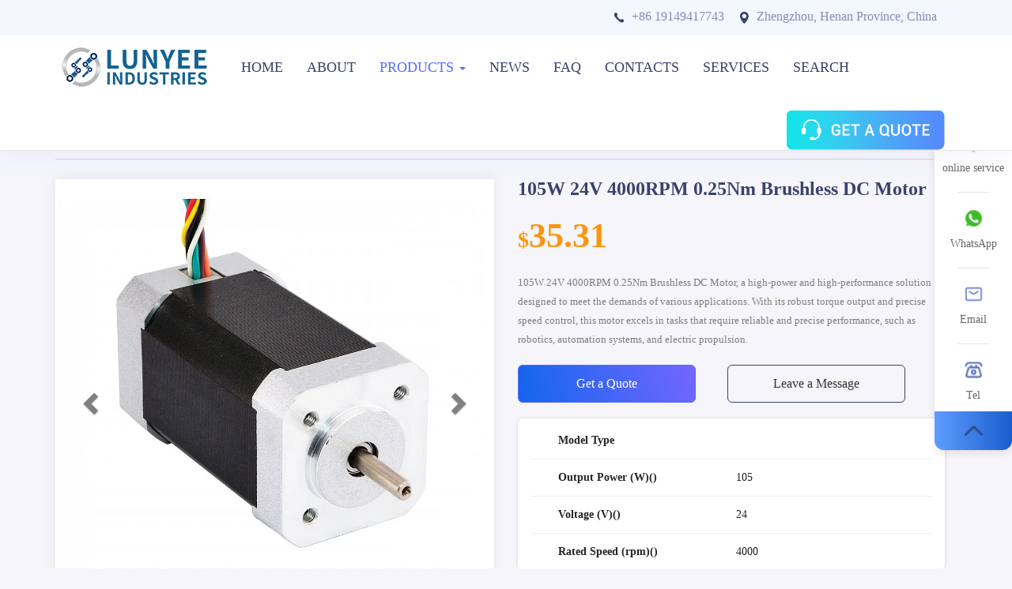

--- FILE ---
content_type: text/html
request_url: https://www.lunyee.com/products/105w-24v-4000rpm-0.25nm-brushless-dc-motor.html
body_size: 22541
content:
<!DOCTYPE html>
<html lang="en">

<head>
  <meta charset="UTF-8">
  <meta name="viewport" content="width=device-width, initial-scale=1.0">
  <meta http-equiv="X-UA-Compatible" content="ie=edge">
  <link rel="icon" href="/static/images/logo.ico">
  <title>105W 24V 4000RPM 0.25Nm Brushless DC Motor</title>
  <link rel="canonical" href="https://www.lunyee.com/products/105w-24v-4000rpm-0.25nm-brushless-dc-motor.html">
  <meta name="description" content="105W 24V 4000RPM 0.25Nm Brushless DC Motor, a high-power and high-performance solution designed to meet the demands of various applications. With its robust torque output and precise speed control, this motor excels in tasks that require reliable and precise performance, such as robotics, automation systems, and electric propulsion. <br />
" />
  <link rel="preconnect" href="//www.google-analytics.com" crossorigin>
<link rel="preconnect" href="//www.googletagmanager.com" crossorigin>
<link rel="stylesheet" type="text/css" href="/static/font/autoptimize_single.css">
<link rel="stylesheet" type="text/css" href="/static/css/bootstrap.min.css">
<script src="/static/js/jquery.min.js"></script>
<script src="/static/js/bootstrap.min.js"></script>
  <script type="application/ld+json">
  {
    "@context": "https://schema.org",
    "@type": "Organization",
    "url": "https://www.lunyee.com/",
    "logo": "https://www.lunyee.com/static/images/logo.png"
  }
</script>
<!-- <script defer="defer">window.onload=function(){(function(w,d,s,l,i){w[l]=w[l]||[];w[l].push({'gtm.start':new Date().getTime(),event:'gtm.js'});var f=d.getElementsByTagName(s)[0],j=d.createElement(s),dl=l!='dataLayer'?'&l='+l:'';j.defer=true;j.src='https://www.googletagmanager.com/gtm.js?id='+i+dl;f.parentNode.insertBefore(j,f);})(window,document,'script','dataLayer','GTM-KF4DF4B');};</script> -->
<script>window.dataLayer = window.dataLayer || [];function gtag(){dataLayer.push(arguments);}gtag('js', new Date());gtag('config', 'GTM-KF4DF4B');window.addEventListener('load', function(){var s = document.createElement('script');s.src = "https://www.googletagmanager.com/gtag/js?id=GTM-KF4DF4B";document.body.appendChild(s);});</script>
    <script type="application/ld+json">{ "@context": "https://schema.org", "@type": "BreadcrumbList", "itemListElement": [{ "@type": "ListItem", "position": 1, "item": { "@id": "https://www.lunyee.com", "name": "Lunyee" } }, { "@type": "ListItem", "position": 2, "item": { "@id": "https://www.lunyee.com/all-models/", "name": "All Lunyee Products" } }, { "@type": "ListItem", "position": 3, "item": { "@id": "https://www.lunyee.com/products/105w-24v-4000rpm-0.25nm-brushless-dc-motor.html", "name": "105W 24V 4000RPM 0.25Nm Brushless DC Motor"}}]}</script>
  <script type="application/ld+json">{ "@context": "https://schema.org/", "@type": "Product", "name": "105W 24V 4000RPM 0.25Nm Brushless DC Motor", "image": "https://www.lunyee.com/static/images/products/105w-24v-4000rpm-0.25nm-brushless-dc-motor-1.webp", "description": "105W 24V 4000RPM 0.25Nm Brushless DC Motor", "mpn": "", "model": "DC Brushless motor", "offers": { "@type": "Offer", "priceCurrency": "USD", "price": "35.31", "itemCondition": "https://schema.org/NewCondition", "availability": "https://schema.org/InStock", "seller": { "@type": "Organization", "name": "Lunyee" }, "priceValidUntil": "", "url": "https://www.lunyee.com/products/105w-24v-4000rpm-0.25nm-brushless-dc-motor.html"}}</script>
<style type="text/css">
/*Product Css*/
a:hover{text-decoration: none;}
#myCarousel{border-radius:30px;margin-left: -15px;}
.carousel-inner{display:flex;justify-content:center;align-items:center;box-shadow: 0 0 16px #00000014;}
.carousel-inner .item{width:100%;}
.carousel-inner img{max-width:100%;max-height:100%;object-fit:contain}
.product_title{font-size:24px;color: #3A426D;font-weight: bold;line-height: 35px;}
.price{color: #FD950FFF;font-size:44px;font-weight: bold;line-height: 44px;margin: 20px 0;}
.price .currency{font-size: 28px;}
.price .Minimum{font-size: 20px;margin-left: 180px;}
.prduct_text p{line-height: 24px;color: #7D7D7D;font-size: 13px;}
.product_button{margin: 20px 0;}
.product_button .button_alts{border-radius: 6px 6px 6px 6px;display: inline-block;font-size: 16px;font-weight: 500;line-height: 26px;text-align: center;padding: 10px 0;text-align: center;}
.product_button a.button_alts:first-child{background-image: linear-gradient(253deg, #7366FF 0%, #1366EC 100%);color: #ffffff;border: 1px solid #566DFB;}
.product_button a.button_alts:last-child{margin-left:40px;border: 1px solid #3A426D;}
.product_button a.button_alts:first-child:hover{background-color: #667BFDFF;cursor: help;}
.product_button a.button_alts:last-child:hover{color: #ffffff;background-color: #566DFB;border: 1px solid #566DFB;cursor:pointer;}
.product_meta{padding:5px 16px 0 16px;border-radius:6px;background: #FFFFFF;margin-bottom: 20px;box-shadow: 0 0 4px 0 rgba(0, 0, 0, .15);}
.product_meta p{border-bottom: 1px #ECEDEF solid;padding-left: 35px;line-height: 46px;color: #222222;margin: 0;}
.product_meta p:last-child{border: none;}
.product_meta p span:first-child{width:225px;display: inline-block;}
.product_meta p span:last-child{font-weight: 400;}
.list-group{overflow: hidden;border-bottom: 2px solid #DCDCDC;margin: 50px 0 0 0;}
.list-group li{float:left;width: 25%;padding-top: 10px;}
.list-group li a{background-color: #DCDCDC;border-radius: 6px 6px 0px 0px;padding: 3px 20px;font-weight: 500;font-size: 16px;color: #222222;line-height: 47px;margin-right: 4px;display: block;}
.list-group li:last-child a{margin-right: 0;}
.list-group li.active a{margin-top: -10px;background-color: #566DFB;color: #ffffff;padding-top: 13px;text-decoration: none;}
.list-group li a .glyphicon,.DESCRIPTION_content .glyphicon,#DOWNLOADS .Technical_Documents a .glyphicon{margin-right: 5px;top:2px;}
#myTabContent.tab-content{padding: 40px 30px;}
#myTabContent img{max-width: 100%;width: 100%;}
.my-table table{border-collapse:collapse;margin-bottom:50px;width:100%}
.my-table table thead th,.my-table table thead td,.my-table table tbody tr td{font-size:14px;text-align:center;border:1px solid #DCDCDC;padding: 15px 0;vertical-align: middle;}
.my-table table thead{background-color:#F1F7FD;font-weight: bold;color: #222222;line-height: 47px;}
.my-table table tbody tr:nth-child(odd){background-color:#FFFFFF;}
.my-table table tbody tr:nth-child(even){background-color:#F8F8F8;}
#myTabContent h2{border-bottom: solid 2px #222222;margin-bottom: 30px;color: #222222;font-size: 24px;font-weight: bold;line-height: 48px;}
#myTabContent h2 .glyphicon{font-size: 20px;margin-right: 5px;}
#DESCRIPTION .SPECIFICATIONS_content h3{font-weight: bold;font-size: 20px;color: #222222;}
.DESCRIPTION_content p{color: #666666;line-height: 24px;border-bottom: 1px solid #F0F0F0;margin-bottom: 25px;padding-bottom: 15px;}
.DESCRIPTION_content_display p:last-child,.DESCRIPTION_content_features p:last-child,.DESCRIPTION_content_application p:last-child{border-bottom:none;}
#myTabContent li{line-height: 36px;color: #666666;list-style-position: inside;}
.case_child {box-shadow: 0px 1px 3px 0px rgba(0, 0, 0, 0.3);border-radius: 10px;background-color: #ffffff;overflow: hidden;margin-bottom: 30px;}
.case_child:hover{box-shadow: 0 1rem 3rem rgba(0, 0, 0, 0.175);transition: all 0.3s;}
.case_child_content{padding: 0px 20px 20px 20px;}
.case_child_content p{height:87px;margin-bottom:0;}
#myTabContent ol li{list-style-type: decimal;padding-left: 15px;}
#myTabContent ul li{list-style-type: disc;padding-left: 15px;}
#DOWNLOADS .DOWNLOADS a{display: inline-block;padding: 10px 15px;margin:0 30px 20px 0;border: 1px solid #222222;border-radius: 4px 4px 4px 4px;}
#DOWNLOADS .DOWNLOADS a .file_size{margin-left: 4px;color: #ea4335;}
#Related_Products .Related_Products .Related_Products_item{border-radius: 8px 8px 8px 8px;border: 1px solid #F0F0F0;padding: 0 15px 10px 15px;box-shadow: 0px 1px 3px 0px rgba(0, 0, 0, 0.3);}
#Related_Products .Related_Products .Related_Products_item:hover{box-shadow: 0 1rem 3rem rgba(0, 0, 0, 0.175);transition: all 0.3s;}
#Related_Products .Related_Products .Related_Products_item_img a{display: block;}
#Related_Products .Related_Products .Related_Products_item_content h3{font-size: 18px;line-height: 27px;margin: 10px 0 20px 0;}
#Related_Products .Related_Products .Related_Products_item_data table{border-collapse: collapse;width: 100%;text-align: center;font-size: 12px;}
#Related_Products .Related_Products .Related_Products_item_data table tr td:nth-child(odd){background-color: #FAFAFA;border: 1px solid #EDEDED;padding: 5px 0;}
#Related_Products .Related_Products .Related_Products_item_data table tr td:nth-child(even){border: 1px solid #EDEDED;padding: 5px 0;}
#Related_Products .Related_Products .Related_Products_item_price p{font-weight: bold;font-size: 25px;color: #FD950FFF;line-height: 41px;margin-top: 10px;border: none;margin-bottom: 0;padding-bottom: 0;}
#Related_Products .Related_Products .Related_Products_item_price p .currency{font-size: 16px;}
#Related_Products .Related_Products .Related_Products_item_price .product_btn{width: 140px;background: #566DFB;border-radius: 8px 8px 8px 8px;display: block;font-size: 15px;color: #FFFFFF;line-height: 30px;text-align: center;padding: 5px 0;}
@media screen and (max-width:768px){
  #myCarousel{margin-left: 0;}
  .carousel-inner{height:100%}
  .product_title{font-size: 19px;line-height: 31px;}
  .price{font-size: 32px;line-height: 31px;}
  .price .currency{font-size: 20px;}
  .price .Minimum{font-size: 18px;margin-left: 0;}
  .product_meta p{padding-left: 0;}
  .product_meta p span:first-child{width:50%;}
  .list-group{border: none;padding: 0 15px;margin-top: 30px;}
  .list-group li{float:none;width: 100%;border-bottom: 1px solid #B1B1B1;padding-top: 0;}
  .list-group li a{border-radius: 0;margin: 0;padding-left: 100px;}.list-group li:first-child a{border-radius: 6px 6px 0px 0px;}
  #myTabContent.tab-content{padding: 30px 15px;}
  .my-table table thead th,.my-table table thead td,.my-table table tbody tr td{padding: 10px;}
  #DOWNLOADS .Technical_Documents a{display: block;margin: 0 0 20px 0;}
  #Related_Products .Related_Products .Related_Products_item{margin-bottom: 20px;}
  #Related_Products .Related_Products .Related_Products_item_data table{display: table;}
  #Related_Products .Related_Products .Related_Products_item_price .product_btn{margin-top: 0;}
}
</style>
</head>

<body>
  <style type="text/css">
.navbar{background-color: #ffffff;box-shadow: 0px 0px 37px 0px rgba(86, 109, 251, 0.1);}
.head{background-color: #F3F7FE;height: 45px;}
.head p{font-size:16px;color:#848ab8;margin:10px;text-align: right;}
.head p span:first-child{margin-right: 20px;}
.headr-text img{margin-right: 10px;}
.navbar-container .navbar-header{padding: 15px 0;}
.navbar-brand{padding: 0;}
.navbar-nav{margin-left: 20px;}
.navbar-nav li{font-size: 18px;font-weight: 500;}
.navbar .navbar-nav li a{color: #3A426D;padding: 30px 15px;}
.navbar .navbar-nav li a:hover,.navbar .navbar-nav li a.active{color: #566DFB;}
.clickable{float: right;width: 200px;margin-top: 15px;cursor:help;}
.dropdown .dropdown-menu{width: 100vw;border:none;padding: 50px 0;}
.navbar .navbar-nav .dropdown-menu h4 a{padding: 5px 0 10px 0;font-size: 20px;text-decoration: none;color: #566DFB;}
.navbar .navbar-nav .dropdown-menu ul li a{padding: 5px 0;font-size: 16px;text-decoration: none;display: block;}
.mb30{margin-bottom: 30px;}
@media screen and (max-width:768px){.navbar .navbar-nav li a{padding: 15px;font-size: 20px;}.dropdown .dropdown-menu{padding: 20px 0;}}
</style>
<script>
document.addEventListener("DOMContentLoaded", function() {
    const currentPath = window.location.pathname;
    const navLinks = document.querySelectorAll('.navbar-nav > li > a');
    navLinks.forEach(link => {
        const linkHref = link.getAttribute('href');
        if (currentPath === linkHref) {
            link.classList.add('active');
        }
        if (currentPath.includes('/products/') || currentPath.includes('/all-models/')) {
            const productsLink = document.querySelector('a[href="/all-models/"]');
            if (productsLink) {
                productsLink.classList.add('active');
            }
        }
        if (currentPath.includes('/news/faq/')) {
            const productsLink = document.querySelector('a[href="/news/faq/"]');
            if (productsLink) {
                productsLink.classList.add('active');
            }
        }
        if (currentPath.includes('/news/industry/')) {
            const productsLink = document.querySelector('a[href="/news/"]');
            if (productsLink) {
                productsLink.classList.add('active');
            }
        }
    });
});
</script>
<script>
    !function(e,n){var o=e();e.fn.dropdownHover=function(t){return"ontouchstart"in document?this:(o=o.add(this.parent()),this.each(function(){function r(){d.parents(".navbar").find(".navbar-toggle").is(":visible")||(n.clearTimeout(a),n.clearTimeout(i),i=n.setTimeout(function(){o.find(":focus").blur(),v.instantlyCloseOthers===!0&&o.removeClass("open"),n.clearTimeout(i),d.attr("aria-expanded","true"),s.addClass("open");var dropdownLeft = d.offset().left;var dropdownMenuLeft = -dropdownLeft;s.find('.dropdown-menu').css('left', dropdownMenuLeft + 'px');d.trigger(h)},v.hoverDelay))}var a,i,d=e(this),s=d.parent(),u={delay:500,hoverDelay:0,instantlyCloseOthers:!0},l={delay:e(this).data("delay"),hoverDelay:e(this).data("hover-delay"),instantlyCloseOthers:e(this).data("close-others")},h="show.bs.dropdown",c="hide.bs.dropdown",v=e.extend(!0,{},u,t,l);s.hover(function(e){return s.hasClass("open")||d.is(e.target)?void r(e):!0},function(){n.clearTimeout(i),a=n.setTimeout(function(){d.attr("aria-expanded","false"),s.removeClass("open"),d.trigger(c)},v.delay)}),d.hover(function(e){return s.hasClass("open")||s.is(e.target)?void r(e):!0}),s.find(".dropdown-submenu").each(function(){var o,t=e(this);t.hover(function(){n.clearTimeout(o),t.children(".dropdown-menu").show(),t.siblings().children(".dropdown-menu").hide()},function(){var e=t.children(".dropdown-menu");o=n.setTimeout(function(){e.hide()},v.delay)})})}))},e(document).ready(function(){e('[data-hover="dropdown"]').dropdownHover()})}(jQuery,window);
  </script>
  <nav class="navbar navbar-default navbar-fixed-top">
    <div class="head hidden-xs">
      <div class="container">
        <p class="headr-text"><span><img src="https://www.lunyee.com/static/images/phone.webp" alt="Lunyee Phone">+86 19149417743</span><span><img src="https://www.lunyee.com/static/images/Location.webp" alt="Location">Zhengzhou, Henan Province, China</span></p>
      </div>
    </div>
    <div class="container navbar-container">
      <div class="navbar-header">
        <button type="button" class="navbar-toggle collapsed" data-toggle="collapse" data-target="#bs-example-navbar-collapse-1" aria-expanded="false">
          <span class="sr-only">Toggle navigation</span>
          <span class="icon-bar"></span>
          <span class="icon-bar"></span>
          <span class="icon-bar"></span>
        </button>
        <a title="Lunyee" class="navbar-brand" href="/"><img src="https://www.lunyee.com/static/images/logo.png" alt="Lunyee logo" width="200" height="50"></a>
      </div>
      <div class="collapse navbar-collapse" id="bs-example-navbar-collapse-1">
        <ul class="nav navbar-nav">
          <li><a title="Lunyee Home Page" href="/">HOME</a></li>
          <li><a rel="nofollow" title="About Lunyee" href="/about/">ABOUT</a></li>
          <li class="dropdown"><a title="Lunyee Products" href="/all-models/" class="dropdown-toggle" data-hover="dropdown" aria-expanded="false" data-delay="1000">PRODUCTS <b class="caret"></b></a>
            <div class="dropdown-menu">
              <div class="container">
                <div class="row">
                  <div class="col-md-3">
                    <h4><a title="AC Electric Motor" href="/all-models/ac-electric-motor/">AC Motor</a></h4>
                    <ul class="mb30">
                      <li><a title="AC Induction Motor" href="/all-models/ac-electric-motor/induction-motor/">AC Induction Motor</a></li>
                      <li><a title="AC Reversible Motor" href="/all-models/ac-electric-motor/reversible-motor/">AC Reversible Motor</a></li>
                      <li><a title="AC Brake Motor" href="/all-models/ac-electric-motor/brake-motor/">AC Brake Motor</a></li>
                      <li><a title="AC Torque Motor" href="/all-models/ac-electric-motor/torque-motor/">AC Torque Motor</a></li>
                    </ul>
                    <h4><a title="Brushless DC Motors" href="/all-models/brushless-dc-motor/">Brushless DC Motors</a></h4>
                    <ul>
                      <li><a title="Brushless Planetary Gear DC Motors" href="/all-models/dc-electric-motor/brushless-planetary-gear-motor/">Brushless Planetary Gear Motor</a></li>
                    </ul>
                    <h4><a title="Brushed DC Motors" href="/all-models/brushed-dc-motors/">Brushed DC Motors</a></h4>
                    <ul>
                      <li><a title="Brush Planetary Gear DC Motor" href="/all-models/dc-electric-motor/brush-planetary-gear-motor/">Brush Planetary Gear Motor</a></li>
                      <li><a title="Brushed DC Gear Motors" href="/all-models/dc-electric-motor/brush-dc-gear-motor/">Brushed DC Gear Motors</a></li>
                      <li><a title="ZYT Motor" href="/all-models/ZYT-motor/">ZYT Motor</a></li>
                    </ul>
                  </div>
                  <div class="col-md-3">
                    <h4><a title="Servo Motor" href="/all-models/servo-motor/">Servo Motor</a></h4>
                    <ul class="mb30">
                      <li><a title="AC Servo Motor" href="/all-models/servo-motor/ac-servo-motor/">AC Servo Motor</a></li>
                      <li><a title="DC Servo Motor" href="/all-models/servo-motor/dc-servo-motor/">DC Servo Motor</a></li>
                    </ul>
                    <h4><a title="Spindle Motor" href="/all-models/spindle-motor/">Spindle Motor</a></h4>
                    <ul>
                      <li><a title="Air Cooled Spindle Motor" href="/all-models/spindle-motor/air-cooled-spindle-motor/">Air Cooled Spindle Motor</a></li>
                      <li><a title="Water Cooled Spindle Motor" href="/all-models/water-cooled-spindle-motor/">Water Cooled Spindle Motor</a></li>
                      <li><a title="Air ATC Spindle Motor" href="/all-models/air-atc-spindle-motor/">Air ATC Spindle Motor</a></li>
                      <li><a title="Water ATC Spindle Motor" href="/all-models/water-atc-spindle-motor/">Water ATC Spindle Motor</a></li>
                    </ul>
                  </div>
                  <div class="col-md-3">
                    <h4><a title="Stepper Motor" href="/all-models/stepper-motor/">Stepper Motor</a></h4>
                    <ul class="mb30">
                      <li><a title="Hybrid Stepper Motor" href="/all-models/hybrid-stepper-motor/">Hybrid Stepper Motor</a></li>
                      <li><a title="Linear Stepper Motor" href="/all-models/linear-stepper-motor/">Linear Stepper Motor</a></li>
                      <li><a title="Closed Loop Stepper Motor" href="/all-models/closed-loop-stepper-motor-system/">Closed Loop Stepper Motor</a></li>
                    </ul>
                    <h4><a title="Linear Actuator" href="/all-models/linear-actuator/">Linear Actuator</a></h4>
                    <ul class="mb30">
                      <li><a title="Home Linear Actuator" href="/all-models/home-linear-actuator/">Home Linear Actuator</a></li>
                      <li><a title="Industrial Linear Actuator" href="/all-models/industrial-linear-actuator/">Industrial Linear Actuator</a></li>
                    </ul>
                    <h4><a title="Gearbox" href="/all-models/gearbox/">Gearbox</a></h4>
                    <ul>
                      <li><a title="Planetary Gearbox" href="/all-models/planetary-gearbox/">Planetary Gearbox</a></li>
                    </ul>
                  </div>
                  <div class="col-md-3">
                    <h4><a title="Hub Motor" href="/all-models/hub-motor/">Hub Motor</a></h4>
                    <ul class="mb30">
                      <li><a title="Geared Hub Motor" href="/all-models/geared-hub-motor/">Geared Hub Motor</a></li>
                      <li><a title="Brushless Hub Motor" href="/all-models/gearless-hub-motor/">Gearless Hub Motor</a></li>
                      <li><a title="Brushless Hub Motor" href="/all-models/hub-motor/hub-motor-conversion-kit/">Hub Motor Conversion Kit</a></li>
                    </ul>
                    <h4><a title="Rear Drive Axle Assembly" href="/all-models/rear-drive-axle-assembly/">Rear Drive Axle Assembly</a></h4>
                    <ul>
                      <li><a title="Electric Trike Rear Motor" href="/all-models/rear-drive-axle-assembly/electric-transaxle/">Electric Transaxle</a></li>
                    </ul>
                  </div>
                </div>
              </div>
            </div></li>
          <li><a rel="nofollow" title="Lunyee News" href="/news/">NEWS</a></li>
          <li><a rel="nofollow" title="Lunyee FAQ" href="/news/faq/">FAQ</a></li>
          <li><a rel="nofollow" title="Contacts" href="/contact/">CONTACTS</a></li>
          <li><a rel="nofollow" title="SERVICES" href="/services.html">SERVICES</a></li>
          <li><a rel="nofollow" title="Search" href="/search.html">SEARCH</a></li>
        </ul>
        <div class="clickable hidden-xs" onclick="openZoosUrl('chatwin');">
          <img src="https://www.lunyee.com/static/images/Button.webp" alt class="button-risgrt" onmouseover="changeImage(this)" onmouseout="restoreImage(this)">
        </div>
      </div>
    </div>
  </nav>
  <script>
    var header = document.querySelector('.head');
var prevScrollPos = window.pageYOffset;

window.addEventListener('scroll', function() {
  var currentScrollPos = window.pageYOffset;

  if (prevScrollPos > currentScrollPos) {
    header.style.display = 'block';
  } else {
    header.style.display = 'none';
  }

  prevScrollPos = currentScrollPos;
});
</script>
  <style>
.product-breadmenu{margin-top: 171px;}
.products_titles{font-size:14px;border-bottom: 1px solid #D3D3D3;color: #999999;padding-bottom: 10px;}
.products_titles a{color: #999999;}
 @media screen and (max-width:768px){.product-breadmenu{margin-top:90px;}}</style>
<div class="product-breadmenu">
        <div class="container">
          <div class="row">
            <div class="products_titles col-sm-12" itemscope itemtype="https://schema.org/BreadcrumbList">
                <span itemprop="itemListElement" itemscope="" itemtype="https://schema.org/ListItem"><a href="/" title="Home" itemprop="item"><span itemprop="name">Home</span></a><meta itemprop="position" content="1"></span>
                <span>/</span>
                <span itemprop="itemListElement" itemscope itemtype="https://schema.org/ListItem"><span itemprop="name">105W 24V 4000RPM 0.25Nm Brushless DC Motor</span><meta itemprop="position" content="3"></span>
            </div>
          </div>
        </div>
    </div>
  <!-- 内容部分 -->
  <div class="main">
    <div class="container">
      <div class="row">
        <div class="col-sm-6">
          <div id="myCarousel" class="carousel slide" style="margin-top: 25px;">
            <div class="carousel-inner">
              <div class="active item"><img src="/static/images/products/105w-24v-4000rpm-0.25nm-brushless-dc-motor-1.webp" alt="105W 24V 4000RPM 0.25Nm Brushless DC Motor" style="width: 100%;aspect-ratio: 1;max-width: 100%;background-color: #ffffff;"></div><div class="item"><img class="image" src="/static/images/products/105w-24v-4000rpm-0.25nm-brushless-dc-motor-2.webp" alt="105W 24V 4000RPM 0.25Nm Brushless DC Motor" style="width: 100%;aspect-ratio: 1;max-width: 100%;background-color: #ffffff;"></div><div class="item"><img class="image" src="/static/images/products/105w-24v-4000rpm-0.25nm-brushless-dc-motor-3.webp" alt="105W 24V 4000RPM 0.25Nm Brushless DC Motor" style="width: 100%;aspect-ratio: 1;max-width: 100%;background-color: #ffffff;"></div><div class="item"><img class="image" src="/static/images/products/105w-24v-4000rpm-0.25nm-brushless-dc-motor-4.webp" alt="105W 24V 4000RPM 0.25Nm Brushless DC Motor" style="width: 100%;aspect-ratio: 1;max-width: 100%;background-color: #ffffff;"></div>            </div>
            <a class="left carousel-control" href="#myCarousel" role="button" data-slide="prev" style="background-image: none;">
              <span class="glyphicon glyphicon-chevron-left" aria-hidden="true" style="color:#000"></span>
              <span class="sr-only">Previous</span>
            </a>
            <a class="right carousel-control" href="#myCarousel" role="button" data-slide="next" style="background-image: none;">
              <span class="glyphicon glyphicon-chevron-right" aria-hidden="true" style="color:#000"></span>
              <span class="sr-only">Next</span>
            </a>
          </div>
        </div>
        <div class="col-sm-6">
          <h1 class="product_title">105W 24V 4000RPM 0.25Nm Brushless DC Motor</h1>
          <p class="price"><span class='currency'>$</span>35.31</p>          <div class="prduct_text">
            <p>105W 24V 4000RPM 0.25Nm Brushless DC Motor, a high-power and high-performance solution designed to meet the demands of various applications. With its robust torque output and precise speed control, this motor excels in tasks that require reliable and precise performance, such as robotics, automation systems, and electric propulsion. <br />
</p>
          </div>
          <div class="product_button row"><a class="col-xs-5 button_alts" onclick="openZoosUrl('chatwin');">Get a Quote</a><a class="col-xs-5 button_alts myPon" data-toggle="modal" data-target="#MessageModal">Leave a Message</a></div>
          <div class="product_meta">
            <p><span><strong>Model Type</strong></span><span></span></p><p><span><strong>Output Power (W)()</strong></span><span>105</span></p><p><span><strong>Voltage (V)()</strong></span><span>24</span></p><p><span><strong>Rated Speed (rpm)()</strong></span><span>4000</span></p>          </div>
          <style type="text/css">
  #svgtk a{margin-right: 5px;}#svgtk a .a2a_svg{width: 25px;height: 25px;line-height: 20px; background-size: 20px; border-radius: 3px;display: inline-block;}
</style>
<div class="a2a_kit a2a_kit_size_20 addtoany_list" id="svgtk" data-a2a-url="https://www.lunyee.com/products/105w-24v-4000rpm-0.25nm-brushless-dc-motor.html" data-a2a-title="105W 24V 4000RPM 0.25Nm Brushless DC Motor"><a class="a2a_button_facebook" href="https://www.facebook.com/sharer.php?u=https://www.lunyee.com/products/105w-24v-4000rpm-0.25nm-brushless-dc-motor.html" title="Facebook" rel="nofollow noopener" target="_blank"><span class="a2a_svg a2a_s_facebook" style="background-color: rgb(24, 119, 242);"><svg focusable="false" aria-hidden="true" xmlns="http://www.w3.org/2000/svg" viewBox="0 0 32 32">
        <path fill="#FFF" d="M17.78 27.5V17.008h3.522l.527-4.09h-4.05v-2.61c0-1.182.33-1.99 2.023-1.99h2.166V4.66c-.375-.05-1.66-.16-3.155-.16-3.123 0-5.26 1.905-5.26 5.405v3.016h-3.53v4.09h3.53V27.5h4.223z">
        </path>
      </svg></span></a><a class="a2a_button_twitter" href="https://twitter.com/share?text=105W 24V 4000RPM 0.25Nm Brushless DC Motor&amp;media=/static/images/products/105w-24v-4000rpm-0.25nm-brushless-dc-motor-1.webp&amp;url=https://www.lunyee.com/products/105w-24v-4000rpm-0.25nm-brushless-dc-motor.html" title="Twitter" rel="nofollow noopener" target="_blank"><span class="a2a_svg a2a_s_twitter" style="background-color: rgb(29, 155, 240);"><svg focusable="false" aria-hidden="true" xmlns="http://www.w3.org/2000/svg" viewBox="0 0 32 32">
        <path fill="#FFF" d="M28 8.557a9.913 9.913 0 0 1-2.828.775 4.93 4.93 0 0 0 2.166-2.725 9.738 9.738 0 0 1-3.13 1.194 4.92 4.92 0 0 0-3.593-1.55 4.924 4.924 0 0 0-4.794 6.049c-4.09-.21-7.72-2.17-10.15-5.15a4.942 4.942 0 0 0-.665 2.477c0 1.71.87 3.214 2.19 4.1a4.968 4.968 0 0 1-2.23-.616v.06c0 2.39 1.7 4.38 3.952 4.83-.414.115-.85.174-1.297.174-.318 0-.626-.03-.928-.086a4.935 4.935 0 0 0 4.6 3.42 9.893 9.893 0 0 1-6.114 2.107c-.398 0-.79-.023-1.175-.068a13.953 13.953 0 0 0 7.55 2.213c9.056 0 14.01-7.507 14.01-14.013 0-.213-.005-.426-.015-.637.96-.695 1.795-1.56 2.455-2.55z">
        </path>
      </svg></span></a><a class="a2a_button_pinterest" href="https://pinterest.com/pin/create/button/?url=https://www.lunyee.com/products/105w-24v-4000rpm-0.25nm-brushless-dc-motor.html&amp;media=/static/images/products/105w-24v-4000rpm-0.25nm-brushless-dc-motor-1.webp&amp;description=105W 24V 4000RPM 0.25Nm Brushless DC Motor" title="Pinterest" rel="nofollow noopener" target="_blank"><span class="a2a_svg a2a_s_pinterest" style="background-color: rgb(189, 8, 28);"><svg focusable="false" aria-hidden="true" xmlns="http://www.w3.org/2000/svg" viewBox="0 0 32 32">
        <path fill="#FFF" d="M16.539 4.5c-6.277 0-9.442 4.5-9.442 8.253 0 2.272.86 4.293 2.705 5.046.303.125.574.005.662-.33.061-.231.205-.816.27-1.06.088-.331.053-.447-.191-.736-.532-.627-.873-1.439-.873-2.591 0-3.338 2.498-6.327 6.505-6.327 3.548 0 5.497 2.168 5.497 5.062 0 3.81-1.686 7.025-4.188 7.025-1.382 0-2.416-1.142-2.085-2.545.397-1.674 1.166-3.48 1.166-4.689 0-1.081-.581-1.983-1.782-1.983-1.413 0-2.548 1.462-2.548 3.419 0 1.247.421 2.091.421 2.091l-1.699 7.199c-.505 2.137-.076 4.755-.039 5.019.021.158.223.196.314.077.13-.17 1.813-2.247 2.384-4.324.162-.587.929-3.631.929-3.631.46.876 1.801 1.646 3.227 1.646 4.247 0 7.128-3.871 7.128-9.053.003-3.918-3.317-7.568-8.361-7.568z">
        </path>
      </svg></span></a><a class="a2a_button_telegram" href="https://telegram.me/share/url?url=https://www.lunyee.com/products/105w-24v-4000rpm-0.25nm-brushless-dc-motor.html&text=105W 24V 4000RPM 0.25Nm Brushless DC Motor" title="Telegram" rel="nofollow noopener" target="_blank"><span class="a2a_svg a2a_s_telegram" style="background-color: rgb(44, 165, 224); "><svg focusable="false" aria-hidden="true" xmlns="http://www.w3.org/2000/svg" viewBox="0 0 32 32">
        <path fill="#FFF" d="M25.515 6.896 6.027 14.41c-1.33.534-1.322 1.276-.243 1.606l5 1.56 1.72 5.66c.226.625.115.873.77.873.506 0 .73-.235 1.012-.51l2.43-2.363 5.056 3.734c.93.514 1.602.25 1.834-.863l3.32-15.638c.338-1.363-.52-1.98-1.41-1.577z">
        </path>
      </svg></span></a><a class="a2a_button_linkedin" href="https://www.linkedin.com/shareArticle?mini=true&url=https://www.lunyee.com/products/105w-24v-4000rpm-0.25nm-brushless-dc-motor.html&title=105W 24V 4000RPM 0.25Nm Brushless DC Motor" title="LinkedIn" rel="nofollow noopener" target="_blank"><span class="a2a_svg a2a_s_linkedin" style="background-color: rgb(0, 123, 181);"><svg focusable="false" aria-hidden="true" xmlns="http://www.w3.org/2000/svg" viewBox="0 0 32 32">
        <path d="M6.227 12.61h4.19v13.48h-4.19V12.61zm2.095-6.7a2.43 2.43 0 0 1 0 4.86c-1.344 0-2.428-1.09-2.428-2.43s1.084-2.43 2.428-2.43m4.72 6.7h4.02v1.84h.058c.56-1.058 1.927-2.176 3.965-2.176 4.238 0 5.02 2.792 5.02 6.42v7.395h-4.183v-6.56c0-1.564-.03-3.574-2.178-3.574-2.18 0-2.514 1.7-2.514 3.46v6.668h-4.187V12.61z" fill="#FFF"></path>
      </svg></span></a><a class="a2a_button_whatsapp" href="https://api.whatsapp.com/send?phone=+8613223710057&text=Hi,+I+want+get+help+from+https://www.lunyee.com/products/105w-24v-4000rpm-0.25nm-brushless-dc-motor.html" title="WhatsApp" rel="nofollow noopener" target="_blank"><span class="a2a_svg a2a_s_whatsapp" style="background-color: rgb(18, 175, 10);"><svg focusable="false" aria-hidden="true" xmlns="http://www.w3.org/2000/svg" viewBox="0 0 32 32">
        <path fill-rule="evenodd" clip-rule="evenodd" fill="#FFF" d="M16.21 4.41C9.973 4.41 4.917 9.465 4.917 15.7c0 2.134.592 4.13 1.62 5.832L4.5 27.59l6.25-2.002a11.241 11.241 0 0 0 5.46 1.404c6.234 0 11.29-5.055 11.29-11.29 0-6.237-5.056-11.292-11.29-11.292zm0 20.69c-1.91 0-3.69-.57-5.173-1.553l-3.61 1.156 1.173-3.49a9.345 9.345 0 0 1-1.79-5.512c0-5.18 4.217-9.4 9.4-9.4 5.183 0 9.397 4.22 9.397 9.4 0 5.188-4.214 9.4-9.398 9.4zm5.293-6.832c-.284-.155-1.673-.906-1.934-1.012-.265-.106-.455-.16-.658.12s-.78.91-.954 1.096c-.176.186-.345.203-.628.048-.282-.154-1.2-.494-2.264-1.517-.83-.795-1.373-1.76-1.53-2.055-.158-.295 0-.445.15-.584.134-.124.3-.326.45-.488.15-.163.203-.28.306-.47.104-.19.06-.36-.005-.506-.066-.147-.59-1.587-.81-2.173-.218-.586-.46-.498-.63-.505-.168-.007-.358-.038-.55-.045-.19-.007-.51.054-.78.332-.277.274-1.05.943-1.1 2.362-.055 1.418.926 2.826 1.064 3.023.137.2 1.874 3.272 4.76 4.537 2.888 1.264 2.9.878 3.43.85.53-.027 1.734-.633 2-1.297.266-.664.287-1.24.22-1.363-.07-.123-.26-.203-.54-.357z">
        </path>
      </svg></span></a>
</div>
        </div>
      </div>
    </div>
    <div class="container">
      <div class="row">
        <ul class="list-group text-uppercase" id="myTabs" role="tablist">
          <li role="presentation" class="active"><a href="#SPECIFICATIONS" role="tab" id="SPECIFICATIONS-tab" data-toggle="tab" aria-controls="SPECIFICATIONS" aria-expanded="false"><span class="glyphicon glyphicon-th" aria-hidden="true"></span>SPECIFICATIONS</a></li>
          <li role="presentation" class=""><a href="#DESCRIPTION" id="home-tab" role="tab" data-toggle="tab" aria-controls="DESCRIPTION" aria-expanded="true"><span class="glyphicon glyphicon-list-alt" aria-hidden="true"></span>DESCRIPTION</a></li>
          <li role="presentation" class=""><a href="#DIMENSIONS" role="tab" id="DIMENSIONS-tab" data-toggle="tab" aria-controls="DIMENSIONS" aria-expanded="false"><span class="glyphicon glyphicon-picture" aria-hidden="true"></span>DIMENSIONS</a></li>
          <li role="presentation" class=""><a href="#DOWNLOADS" role="tab" id="DOWNLOADS-tab" data-toggle="tab" aria-controls="DOWNLOADS" aria-expanded="false"><span class="glyphicon glyphicon-download-alt" aria-hidden="true"></span>DOWNLOADS</a></li>
        </ul>
      </div>
    </div>
    <div class="container" style="background-color: #ffffff;">
      <div class="row">
        <div class="col-sm-12">
          <div class="tab-content" id="myTabContent">
            <div class="tab-pane active in row" id="SPECIFICATIONS">
              <h2><span class="glyphicon glyphicon-th-list" aria-hidden="true"></span>SPECIFICATIONS</h2>
              <div class="my-table" style="overflow-x: auto;">
                  <h3>Electrical Specification</h3>
<table>
	<tbody>
		<tr>
			<td>Manufacturer Part Number</td>
			<td>42BLS100-24-01</td>
		</tr>
		<tr>
			<td>Phase</td>
			<td>3</td>
		</tr>
		<tr>
			<td>Poles</td>
			<td>4</td>
		</tr>
		<tr>
			<td>Product Type</td>
			<td>BLDC Motor</td>
		</tr>
		<tr>
			<td>Rated Current(A)</td>
			<td>6.4</td>
		</tr>
		<tr>
			<td>Rated Power(W)</td>
			<td>105</td>
		</tr>
		<tr>
			<td>Rated Speed(rpm)</td>
			<td>4000</td>
		</tr>
		<tr>
			<td>Rated Torque(Nm)</td>
			<td>0.25</td>
		</tr>
		<tr>
			<td>Rated Voltage(V)</td>
			<td>24</td>
		</tr>
		<tr>
			<td>Insulation Class</td>
			<td>Class B</td>
		</tr>
		<tr>
			<td>Insulation Resistance</td>
			<td>100M&Omega; Min @500VDC</td>
		</tr>
		<tr>
			<td>Dielectric Strength Test</td>
			<td>500VAC for 1 Minute</td>
		</tr>
	</tbody>
</table>
<h3>Physical Specification</h3>
<table>
	<tbody>
		<tr>
			<td>Inventory Method</td>
			<td>Dedicated Inventory</td>
		</tr>
		<tr>
			<td>IP Rating</td>
			<td>20</td>
		</tr>
		<tr>
			<td>With Gearbox</td>
			<td>No</td>
		</tr>
		<tr>
			<td>Frame Size(mm)</td>
			<td>Nema 17 (42 x 42)</td>
		</tr>
		<tr>
			<td>Body Length(mm)</td>
			<td>99.2</td>
		</tr>
		<tr>
			<td>Output Shaft Type</td>
			<td>O</td>
		</tr>
		<tr>
			<td>Shaft Diameter(mm)</td>
			<td>5</td>
		</tr>
		<tr>
			<td>Shaft Length(mm)</td>
			<td>20</td>
		</tr>
		<tr>
			<td>Bearing Type</td>
			<td>NMB Ball Bearing, C3</td>
		</tr>
		<tr>
			<td>Sensor</td>
			<td>Hall Sensor</td>
		</tr>
		<tr>
			<td>Weight</td>
			<td>0.85kg</td>
		</tr>
	</tbody>
</table>              </div>
            </div>
            <div class="tab-pane fade row" id="DESCRIPTION">
              <div class="DESCRIPTION_content"><style type="text/css">.ml15{margin-left: 15px;}.fr{float: right;}.fl{float: left;}.step_display{padding: 87px 205px 56px 192px;background-image: url(/static/images/bj_step.webp);background-size: cover;background-position: top center;overflow: hidden;}#DESCRIPTION .step_display_L{width: 500px;}#DESCRIPTION .step_display_L p{font-size: 20px;margin-bottom: 0;font-weight: 600;padding-bottom: 0px;border: none;}#DESCRIPTION .step_display_L h3{font-size: 46px;font-weight: bold;color: #566DFB;font-family: Roboto;margin: 0;letter-spacing: -2px;padding: 10px 0;}#DESCRIPTION .step_display_L ul {margin-top: 10px;}#DESCRIPTION .step_display_L ul li{font-weight: 600;list-style: none;padding-left: 0;width: 49%;display: inline-block;line-height: 30px;}.step_display_L hr{border: none;margin: 0;background-color: #303032;}.step_display_L .L-1{width: 22%;height: 3px;}.step_display_L .L-2{width:90%;height: 1px;margin-top: -2px;}.step_display_b{overflow: hidden;}.step_display_b .step_display_b_d{padding: 7px 10px;border-radius: 4px;border: 1px solid #303032;width: 148px;}#DESCRIPTION .step_display_b .step_display_b_d p{font-size: 12px;display: inline-block;line-height: 15px;font-weight: 500;width: 90px;}#DESCRIPTION .step_display_b .step_display_b_d .step_display_b_d_i{width: 30px;margin-right: 5px;}.step_display_R{width: 332px;}@media screen and (max-width: 768px){.step_display{padding: 20px;margin-left: -15px;margin-right: -15px;background-image: url(/static/images/bj_step_m.webp);aspect-ratio: 1;}#DESCRIPTION .step_display_L{width: 100%;}#DESCRIPTION .step_display_L h3{font-size: 30px;}#DESCRIPTION .step_display_L p{font-size: 16px;}#DESCRIPTION .step_display_L ul li{letter-spacing: -1px;font-size: 12px;}#DESCRIPTION .step_display_L ul li.glyphicon{margin-right: 3px;}.step_display_b .step_display_b_d:nth-child(2n){clear: left;margin: 10px auto auto 0;}.step_display_R{width: 210px;margin-top: -33px;}}</style>
                <style type="text/css">.fr{float: right;}.fl{float: left;}.dc_display{padding-top: 86px;padding-bottom: 54px;background-image: url(/static/images/bj_dc.webp);background-size: 100% auto;background-position: top center;overflow: hidden;background-repeat: no-repeat;}#DESCRIPTION .dc_display .display_L img{width: 314px;margin-right: 60px;}.display_R{padding-left: 50px;padding-right: 150px;}.display_R h3{margin-top: 0;}.display_R h3 span{font-size: 44px;color: #FFFFFF;font-weight: bold;border-radius: 14px 0px 14px 0px;background: #056EBF;padding: 0 15px;}.display_R label{margin-right: 25px;color: #056EBF;font-size: 16px;line-height: 22px;margin-top: 10px;margin-bottom: 10px;}.display_R p{border: none;margin-bottom: 0;padding-bottom: 0;color: #1F1F1F;}.display_R h4{font-size: 16px;margin: 30px 0 5px 0;}.display_R p span{font-size: 22px;line-height: 37px;color: #FFFFFF;font-weight: 500;border-radius: 4px;background: #056EBF;padding: 2px 10px;}@media screen and (max-width: 768px){.dc_display{aspect-ratio: 1;padding: 30px;background-image: url(/static/images/bj_dc_m.webp);margin-left: -15px;margin-right: -15px;text-align: center;}.display_R h3 span{font-size: 36px;}.display_L{margin-top: -15px;}.display_L,.display_R{padding: 0;}.display_R label{margin: 5px 5px 5px 0;font-size: 14px;}#DESCRIPTION .dc_display .display_L img{width: 53.333%;float: none;margin-right: 0;}.display_R label+p{display: -webkit-box;-webkit-line-clamp: 2;-webkit-box-orient: vertical;overflow: hidden;text-overflow: ellipsis;}.display_R h4,.display_R h4+p{text-align: right;margin-right: 20px;}.display_R h4{margin-top: 20px;}}</style>
                <style type="text/css">.hub_display .row .col-sm-12:first-child{padding:0 30px;}.hub_display_img{border: 1px solid #1D1D1B;border-radius: 8px;overflow: hidden;}.hub_display p{text-align: justify;line-height: 24px;font-size: 18px;margin-bottom:0;padding-bottom:0;}.mtb30{margin-top: 30px;margin-bottom: 30px;}@media screen and (max-width: 768px){.hub_display p{line-height: 24px;font-size: 16px;}}</style>
                <style type="text/css">.spindle_display{background-image: url(/static/images/spindle_banner.webp);background-size: cover;background-position: top center;height: 400px;}.spindle_display_i{width: 316px;margin-right: 70px;margin-top: 40px;border-radius: 50%;background-color: rgba(255, 255, 255, 0.5);float: right;}.spindle_display_c{margin-left: -20px;}.spindle_display_c h4{font-size: 24px;margin-top: 75px;color: #ffffff;background-image: url(/static/images/gradual.png);background-position: top left;background-repeat: no-repeat;height: 34px;padding-left: 5px;padding-top: 3px;letter-spacing: -1px;}.spindle_display_c h3{color: #566DFB;font-weight: bold;font-size: 52px;line-height: 49px;margin-top: 0;letter-spacing: -3px;}.spindle_display_c_hr{width: 412px;}.spindle_display_c p{margin-bottom: 0;padding-bottom:10px;border-bottom: none;line-height: 27px;width: 412px;margin-top: 5px;}.s_item{display: inline-block;width:115px;background-size: auto 100%;background-position: left center;background-repeat: no-repeat;}.s_item p{margin-bottom: 0;padding-bottom: 0;margin-top: 0;font-weight: bold;margin-left: 45px;line-height: 19px;width: 46px;}.s_item_1{background-image: url(/static/images/Strong-Milling.webp);}.s_item_2{background-image: url(/static/images/Perfect-Cooling.webp);}.s_item_3{background-image: url(/static/images/High-Precision.webp);}@media screen and (max-width: 768px){.spindle_display{aspect-ratio: 1;background-image: url(/static/images/spindle_banner_m.webp);margin-left: -15px;margin-right: -15px;height: auto;overflow: hidden;padding: 25px;}.spindle_display_c{margin-left: 0;}.spindle_display_c h4{margin-top: 3px;margin-bottom: 0;height: 2.5rem;font-size: 1.6rem;}.spindle_display_c h3{line-height: 3.8rem;font-size: 3.5rem;line-height: 4rem;}.spindle_display_c_hr,.spindle_display_c p{width: 85%;}.spindle_display_c p{font-size: 12px;line-height: 13px;}.spindle_display_i{margin-top: -170px;margin-right: -25px;background-color: transparent;}.s_item{display: block;margin-bottom: 15px;}.s_item p{margin-left: 30px;}}</style>
                <style type="text/css">.hub_features_item{margin-left: -30px;margin-right: -30px; padding: 30px;}.bac_g{background: #E6E9EE;}.hub_features_item h3{font-size: 60px;color: #004ED1;margin-top: -57px;letter-spacing: -3px;margin-bottom: 0;font-weight:bold;height:57px;}.hub_features_item p{text-align: justify;font-size: 18px;line-height: 24px;margin-top: 30px;margin-bottom: 0;padding-bottom: 0;}.t-r{text-align: right;}@media screen and (max-width: 768px){.hub_features_item h3{font-size: 24px;margin-top: -24px;height: 24px;font-weight:500;letter-spacing: -2px;}.hub_features_item p{font-size: 16px;line-height: 24px;margin-top: 15px;}}</style>
                <div class="DESCRIPTION_content_features"><h2><span class="glyphicon glyphicon-thumbs-up" aria-hidden="true"></span>Product Feature</h2><h3>High Efficiency</h3>
<p>This brushless DC motor provides high efficiency, minimizing energy consumption while delivering superior performance.</p>
<h3>High Speed</h3>
<p>Capable of reaching speeds up to 4000RPM, making it suitable for applications that require fast and reliable operation.</p>
<h3>Compact Design</h3>
<p>Designed with a compact form factor, this motor is ideal for installations where space is limited.</p>
<h3>High Torque</h3>
<p>Offers a torque output of 0.25Nm, providing the necessary power for a variety of applications.</p>
<h3>Durable Construction</h3>
<p>Constructed with high-quality materials, ensuring long-lasting performance and durability in various environments.</p>
<h3>Low Maintenance</h3>
<p>The brushless design reduces wear and tear, resulting in lower maintenance requirements and longer service life.</p>
<h3>Quiet Operation</h3>
<p>Operates with minimal noise, making it suitable for applications that require quiet operation.</p></div><div class="DESCRIPTION_content_application"><h2><span class="glyphicon glyphicon-play-circle" aria-hidden="true"></span>Product Applications</h2><div class="row"><h3>Automated Equipment</h3>
<p>Ideal for automated equipment, providing reliable and precise control for various automation tasks.</p>
<h3>Robotics</h3>
<p>Suitable for robotic applications, delivering accurate and controlled movement for different robotic mechanisms.</p>
<h3>Medical Devices</h3>
<p>Applicable in medical devices, ensuring precise and reliable operation in sensitive and critical applications.</p>
<h3>Industrial Automation</h3>
<p>Perfect for industrial automation systems, offering efficient and reliable performance in manufacturing processes.</p>
<h3>Consumer Electronics</h3>
<p>Used in consumer electronics, providing high efficiency and quiet operation for various electronic devices.</p>
<h3>Office Equipment</h3>
<p>Ideal for office equipment, ensuring reliable and quiet operation for machines like printers and copiers.</p>
<h3>Electric Vehicles</h3>
<p>Suitable for electric vehicles, offering high efficiency and performance for various electric mobility solutions.</p></div></div>                <script>
                  function lazyLoadImages(){let t=document.getElementsByClassName("image"),e=window.innerHeight,i=200;for(let n=0;n<t.length;n++){let l=t[n],o=l.getBoundingClientRect(),r=o.top;if(r-e<i){let t=l.getAttribute("data-src");null!==t&&("loading"!==imageLoadStatus[n]&&"loaded"!==imageLoadStatus[n]&&(imageLoadStatus[n]="loading",new Image().src=t,t=>{imageLoadStatus[n]="loaded",l.src=t,l.classList.remove("image")}(t)))}}}function throttle(t,e){let i=null;return()=>{i||(i=setTimeout(()=>{t(),i=null},e))}}window.addEventListener("scroll",throttle(lazyLoadImages,200)),window.addEventListener("resize",throttle(lazyLoadImages,200)),window.addEventListener("DOMContentLoaded",lazyLoadImages);
                </script>
                <div id="Related_Products">
                  <h2><span class="glyphicon glyphicon-collapse-down" aria-hidden="true"></span>Related Products</h2>
                  <div class="Related_Products row">
                                    </div>
                </div>
                <div id="Videos">
                  <h2><span class="glyphicon glyphicon-film" aria-hidden="true"></span>Videos</h2>
                  <div class="row">
                    <div class="Video col-sm-6">
                      <iframe style="aspect-ratio: 16/9;width: 100%;" data-src="https://www.youtube.com/embed/-4JoK4SxoFA?si=gU7L7tzzi5P18G4D" frameborder="0" allow="accelerometer; autoplay; clipboard-write; encrypted-media; gyroscope; picture-in-picture; web-share" allowfullscreen=""></iframe>
                      <script type="text/javascript">
                        $(document).ready(function() {
                          // 切换标签页时加载视频
                          $('a[data-toggle="tab"]').on('shown.bs.tab', function(e) {
                            var target = $(e.target).attr('href');
                            if (target === '#Videos') {
                              $('iframe[data-src]').each(function() {
                                $(this).attr('src', $(this).data('src'));
                              });
                            }
                          });
                        });
                      </script>
                    </div>
                  </div>
                </div>
              </div>
            </div>
            <div class="tab-pane fade row" id="DIMENSIONS">
              <h2><span class="glyphicon glyphicon-picture" aria-hidden="true"></span>DIMENSIONS</h2>
              <div class="DIMENSIONS">
                                
              </div>
            </div>
            <div class="tab-pane fade row" id="DOWNLOADS">
              <h2><span class="glyphicon glyphicon-download" aria-hidden="true"></span>Technical Documents Downloads</h2>
              <div class="Technical_Documents my-table">
                <table><thead><tr><td>File Name</td><td>Size</td><td>Download</td></tr></thead><tbody><tr><td>DC-Motor-Catalog.pdf</td><td>55.7MB</td><td><a class="btn btn-success" rel="nofollow" data-file="https://www.lunyee.com/static/pdf/DC-Motor-Catalog.pdf"><span class="glyphicon glyphicon-download-alt" aria-hidden="true"></span>Download</a></td></tr></tbody></table>                    <script>
                      // 获取所有a标签
                      var links = document.querySelectorAll('a[data-file]');

                      // 为每个a标签添加点击事件监听器
                      links.forEach(function(link) {
                        link.addEventListener('click', function(event) {
                          event.preventDefault(); // 阻止默认链接行为

                          // 获取data-file属性的值
                          var fileUrl = this.getAttribute('data-file');

                          // 创建一个临时的a标签用于下载
                          var tempLink = document.createElement('a');
                          tempLink.href = fileUrl;
                          tempLink.setAttribute('download', '');
                          tempLink.style.display = 'none';
                          document.body.appendChild(tempLink);

                          // 触发下载
                          tempLink.click();

                          // 移除临时的a标签
                          document.body.removeChild(tempLink);
                        });
                      });
                    </script>
                  </div>    
            </div>
          </div>
        </div>
      </div>
    </div>
    <div id="Inquiry" class="container">
      <div class="row">
        <div class="col-lg-8 col-xs-12">
          <h2>See What Lunyee Can Do For You</h2>
          <form class="form" method="post" action="https://inquiry.lunyee.com/updata.php">
            <div class="inquiry_form_input">
              <input type="text" name="name" placeholder="Your Name">
            </div>
            <div class="inquiry_form_input">
              <input type="email" name="email" placeholder="E-mail Address*" required="">
              <p>This field is required.</p>
            </div>
            <div class="inquiry_form_input">
              <input type="tel" name="phone" placeholder="Phone *" required="">
              <p>This field is required.</p>
            </div>
            <div class="inquiry_form_input">
              <select name="products">
                <option value="AC Electric Motor">AC Electric Motor</option>
                <option value="DC Electric Motor">DC Electric Motor</option>
                <option value="Servo Motor">Servo Motor</option>
                <option value="Spindle Motor">Spindle Motor</option>
                <option value="Stepper Motor">Stepper Motor</option>
                <option value="Hub Motor">Hub Motor</option>
                <option value="Linear Actuator">Linear Actuator</option>
                <option value="Gearbox">Gearbox</option>
              </select>
            </div>
            <div class="inquiry_form_textarea">
              <textarea name="content" required="" onfocus="if (this.value==text) {this.value='';this.style.cssText='color:#000000';" placeholder="How can we help?" }=""></textarea>
            </div>
            <p class="inquiry_form_note">Please take a moment to fill out our detailed request form. By providing us with comprehensive details, our sales team can better understand your requirements and recommend the most suitable products solutions for your business. Rest assured, all information will be treated confidentially. Once we receive your completed form, a dedicated sales manager will personally reach out to discuss your project and guide you through the next steps. Your privacy and satisfaction are our top priorities.</p>
            <button type="submit" value="Submit">Submit</button>
          </form>
        </div>
        <div class="col-lg-4 col-xs-12">
          <h2>Contact Us</h2>
          <ul class="inquiry_contact">
            <li><span class="glyphicon glyphicon-earphone" aria-hidden="true"></span>8619149417743</li>
            <li><span class="glyphicon glyphicon-phone-alt" aria-hidden="true"></span>+86-0371-5562 0274</li>
            <li><span class="glyphicon glyphicon-envelope" aria-hidden="true"></span><a href="/cdn-cgi/l/email-protection" class="__cf_email__" data-cfemail="3c55524d49554e457c50495245595912525948">[email&#160;protected]</a></li>
            <li><span class="glyphicon glyphicon-map-marker" aria-hidden="true"></span>Zhengzhou, Henan Province, China</li>
            <li><span class="glyphicon glyphicon-time" aria-hidden="true"></span>Mon-Fri: 9:00 - 18:00</li>
          </ul>
        </div>
      </div>
    </div>
  </div>
  <!-- footer -->
  <style type="text/css">
.footer{margin-top: 50px;}
a{color:inherit;text-decoration:none}
.db-icon li{padding:0px 20px}
.fs_16{font-size:14px;margin-left:10px}
@media screen and (max-width:768px){.ycdb{display:none}
.db-icon li{padding:0px !important}
.fs_16{font-size:12px;margin-left:5px}
}
@font-face{font-family:Helvetica;src:url(/static/font/Helvetica.ttf)}
*{padding:0;margin:0;font-family:Roboto, Roboto;}
.clearfix:after{clear:both;display:block;visibility:hidden;height:0;content:"."}
li,ol,ul{list-style:none}
body{background-color:#F5F5FA;}
.footer>.container:nth-child(2) .row>div:nth-child(3) ul li:last-child a:last-child{margin-top:3px;height:20px;line-height:20px}
.header .row div:last-child a:last-child div{position:absolute;bottom:-82px;padding-top:20px;left:-41px;width:100px;z-index:2;display:none;align-items:center;flex-wrap:wrap;justify-content:center;background-color:#fff}
.in-news{margin-bottom:100px}
#carousel{width:100%;position:relative;height:570px;margin:150px auto 50px auto;overflow-x:scroll;overflow:hidden;box-shadow:0 0 20px 0 rgba(0,0,30,.08);border-radius:6px}
.footer-promax li{margin: 10px 0px;}
.footer{width:100%;background-color:#2e323e;overflow:hidden}
.footer>div:nth-child(1) .row ul{display:flex;justify-content:space-between;flex-wrap: wrap;}
.footer>div:nth-child(1) .row a span{color:#ccc;}
.footer>div:nth-child(1) .row a{line-height:105px;align-items:center;display:flex}
.footer>div:nth-child(2) .row{border-top:1px solid #474d60;padding:60px 0 0}
.footer>div:nth-child(2) .row>div:nth-child(1){width:839px;display:flex;justify-content:space-between}
.footer>div:nth-child(2) .row>div,.footer>div:nth-child(2) .row>div:nth-child(1)>div{padding:0}
.footer>div:nth-child(2) .row>div:nth-child(1)>ul{float:left}
.footer>div:nth-child(2) .row>div:nth-child(1)>ul li:first-child{font-size:16px;color:#ccc;margin-bottom:30px;font-weight:600}
.footer .footer-about{padding-right:50px}
.footer-pro ul:nth-child(1) li:first-child{font-size:16px;color:#ccc;margin-bottom:30px;font-weight:600;margin-top:7px}
.footer-pro ul li a{color:#999}
.footer-pro ul li:hover a{color:#ea4335}
.footer-pro ul:nth-child(2){margin-top:50px}
.footer>div:nth-child(2) .row>div:nth-child(1)>ul li{font-size:14px;line-height:22px;margin:10px 0;color:#999}
.footer_inquiry{text-align:center;line-height:40px;padding:0 15px;display:block;color:#fff!important;background-color:#ea4335;border-radius:6px}
.footer>div:nth-child(2) .row>div:nth-child(1)>ul li a{color:#999}
.footer>div:nth-child(2) .row>div:nth-child(2){display:flex;align-items:center;justify-content:center;width:1px}
.footer>div:nth-child(2) .row>div:nth-child(2) .hr{width:1px;height:167px;background:#474d60}
.footer>div:nth-child(2) .row>div:nth-child(3){display:flex;align-items:center}
.footer>div:nth-child(2) .row>div:nth-child(3) ul{width:220px;margin-left:80px}
.footer>div:nth-child(2) .row>div:nth-child(3) ul li:nth-child(1){margin-bottom:30px}
.footer>div:nth-child(2) .row>div:nth-child(3) ul li:nth-child(1) a{width:180px;border:1px solid #ea4335;border-radius:4px;line-height:40px;text-align:center;display:block;font-size:14px;font-weight:600;color:#ea4335}
.footer>div:nth-child(2) .row>div:nth-child(3) ul li:nth-child(1) a img,.footer>div:nth-child(2) .row>div:nth-child(3) ul li:nth-child(2) a img{margin-right:15px}
.footer>div:nth-child(2) .row>div:nth-child(3) ul li:nth-child(3) a img{margin-right:18px}
.footer>div:nth-child(2) .row>div:nth-child(3) ul li:nth-child(2) a,.footer>div:nth-child(2) .row>div:nth-child(3) ul li:nth-child(3) a{font-size:16px;color:#ccc;line-height:36px}
.footer>div:nth-child(2) .row>div:nth-child(3) ul li:nth-child(4){display:flex;justify-content:space-between}
.footer .copyright{border-top:1px solid #474d60;text-align:center;font-size:12px;color:#474d60;line-height:50px;margin-top:30px}
.footer>div:nth-child(2) .row>div:nth-child(1)>ul li:hover a{color:#ea4335}
.footer>div:nth-child(2) .row>div:nth-child(3) ul li:nth-child(1) a:hover{color:#fff;background-color:#ea4335}
.links{text-align:center;margin-top:50px}
.bottom-flinks{text-align:center;margin:20px auto}
.flinks-list a,.links a{color:#999}
.footer_list li{margin:10px 0px}
.all_dump_satisfaction{background-color:#fff;margin-bottom:60px}
.all_dump_satisfaction p:nth-child(1){font-size:24px;font-weight:600;color:#333;line-height:22px;padding:40px 0 10px;text-align:center}
.all_dump_satisfaction span:nth-child(2){font-size:12px;color:#999;line-height:22px;text-align:center;display:block}
.all_dump_satisfaction .row:first-child ul{display:flex;margin-top:35px;justify-content:space-between}
.all_dump_satisfaction .row:first-child ul li{width:183px;position:relative;text-align:center;height:80px;background:#fff;box-shadow:0 0 20px 0 rgba(0,0,30,.08);border-radius:6px}
.all_dump_satisfaction .row:first-child ul li::after{position:absolute;content:'';width:100px;height:1px;background:#f5f5f5;top:calc(50% - .5px);left:calc(50% - 50px)}
.all_dump_satisfaction .row:first-child ul li div{height:40px;line-height:40px}
.all_dump_satisfaction .row:first-child ul li div img{margin-right:2.5px}
.all_dump_satisfaction .row:first-child ul li div img:last-child{margin-right:0}
.all_dump_satisfaction .row:last-child{justify-content:space-between}
.all_dump_satisfaction .row:last-child div:first-child{position:relative;height:240px;width:274px;float:left;margin:60px 0 127px}
.all_dump_satisfaction .row:last-child div:first-child img:first-child{position:absolute;top:-25px;left:1px}
.all_dump_satisfaction .row:last-child div:first-child img:last-child{position:absolute;bottom:0;left:0}
.all_dump_satisfaction .row:last-child div:last-child{width:886px;float:right}
.all_dump_satisfaction .row:last-child div:last-child span{width:100%;height:29px;margin:40px auto 60px;text-align:center;font-size:12px;display:block;color:#999;line-height:18px}
.all_dump_satisfaction .row:last-child div:last-child form{width:100%;text-align:center;position:relative}
.all_dump_satisfaction .row:last-child div:last-child form ul{display:flex;flex-wrap:wrap;justify-content:space-between}
.all_dump_satisfaction .row:last-child div:last-child form ul li{display:block}
.all_dump_satisfaction .row:last-child div:last-child form input{border:1px solid #e4e4e4;padding:0 20px;border-radius:4px;line-height:38px;margin-bottom:10px;font-size:16px;color:#999;width:433px}
.all_dump_satisfaction .row:last-child div:last-child form input::-webkit-input-placeholder,.all_dump_satisfaction .row:last-child div:last-child form textarea::-webkit-input-placeholder{color:#999}
.all_dump_satisfaction .row:last-child div:last-child form textarea{overflow-y:hidden;border:none;padding:6px 20px;font-size:16px;color:#999;width:886px;height:80px;border:1px solid #e4e4e4;resize:none;outline:0}
.all_dump_satisfaction .row:last-child div:last-child form #submit{line-height:40px;height:40px;width:245px;color:#fff;border-radius:20px;margin:33px auto 0;background:linear-gradient(-90deg,#29418a,#5672c7);box-shadow:0 0 20px 0 rgba(0,0,30,.08);font-size:16px;font-weight:600}

@media only screen and (max-width:768px){.h-two{width:96%;margin-top:25px;display:inherit}.all_dump_satisfaction .row:last-child div:first-child{float:none;margin: 20px auto 0;}.all_dump_satisfaction .row:last-child div:last-child{width:100%}.all_dump_satisfaction .row:last-child div:last-child form input{width:90%}
.footer>div:nth-child(1) .row a{line-height: 45px;}.footer>div:nth-child(2) .row>div:nth-child(3) ul li:nth-child(1){margin-bottom:15px}.col-lg-8.xs-visible{dispaly:none}.emailx{width:100%}.footer>div:nth-child(2) .row>div:nth-child(3) ul{margin-left:100px}.all_dump_satisfaction .row:last-child div:last-child form textarea{width:90%}
.h-two a{width:48.5%;margin:0 0 10px;height:auto;float:left}
.h-two a:nth-child(2n){float:right}
.h-two a img{display:none}
.salmple{height:auto;padding-bottom:30px}
.salmple-t h2{font-size:24px;margin-top:25px}
.salmple-form-pro-label{width:49%}
.salmple-form-cont .salmple-t h2{margin-top:30px}
.electronic{height:auto}
.electronic-ul li{width:165px;margin-bottom:15px}
.discount_banner h2{font-size:30px}
.discount_two{padding-left:15px!important;margin-bottom:100px}
.dis_two_pro{padding:30px 0}
.dis_two_pro h2{font-size:20px}
.pro_int{width:96%;margin:30px auto 0;padding:0}
.lun_sx{padding-top:10px;padding-bottom:30px}
.prod-cont-l-t{width:96%;margin:0 auto 25px;float:inherit;font-weight:700;font-size:20px}
#prod-cont-year{width:96%;margin:0 auto;float:inherit;flex-wrap:wrap}
#prod-cont-year li{margin-bottom:10px}
#prod-cont-year li{width:48.5%;background-color:#fff;color:#29418a;font-weight:700;border-radius:6px;margin-right:0}
#prod-cont-year li:nth-child(2n){float:right}
.bottom-flinks,.links{display:none!important}
.all_models_recommended .row ul li div:first-child p:first-child{margin-top:15px}
.all_dump_banner>div:nth-child(2){padding:25px 15px 0 15px}
.pro_param{margin-top:40px;padding:0 7.5px;overflow-x:scroll}
.pro-detail{padding:0 15px!important;margin-bottom:50px}
.all_dump_pictures{width:96%;margin:0 auto}
.all_dump_pictures h3{margin-top:30px}
.fs_16{padding-left:5px}
.pro_param ul li div:nth-child(1),.pro_param ul li div:nth-child(3){width:30%}
.pro_param ul li div:nth-child(2n){width:70%}
.pro-detail-top-l,.pro-detail-top-r{width:100%}
}
@media screen and (max-width: 768px) {
    .xs-visible{display:none!important;}
     .footer_li{width:50%}
}

</style>
<div class="footer">
  <div class="container">
  </div>
  <div class="container ycdb">
    <div class="row">
      <div class="col-lg-8 xs-visible">
        <ul class="col-md-4 footer-about">
          <li>Inquiry for Pricelist</li>
          <li>For inquiries about our products or pricelist, please leave your email to us and we will be in touch within 24 hours.</li>
          <li>
            <a title="Inquiry for Pricelist" class="footer_inquiry" href="/contact/">
              Inquiry for Pricelist
            </a>
          </li>
        </ul>
        <div class="col-md-5 footer-pro">
          <ul class="col-md-6 footer-promax">
            <li>Product Category</li>
            <li><a title="AC Electric Motor" href="/all-models/ac-electric-motor/" style="font-size: 14px;">AC Electric Motor</a></li>
            <li><a title="DC Electric Motor" href="/all-models/dc-electric-motor/" style="font-size: 14px;">DC Electric Motor</a></li>
            <li><a title="Servo Motor" href="/all-models/servo-motor/" style="font-size: 14px;">Servo Motor</a></li>
            <li><a title="Stepper Motor" href="/all-models/stepper-motor/" style="font-size: 14px;">Stepper Motor</a></li>
          </ul>
          <ul class="col-md-6 footer_list">
            <li><a title="Spindle motor" href="/all-models/spindle-motor/" style="font-size: 14px;">Spindle motor</a></li>
            <li><a title="Gearbox" href="/all-models/hub-motor/" style="font-size: 14px;">Hub motor</a></li>
            <li><a title="Accessories" href="/all-models/accessories/" style="font-size: 14px;">Accessories</a></li>
            <li><a title="CNC Machine" href="/all-models/cnc-machine/" style="font-size: 14px;">CNC Machine</a></li>
          </ul>
        </div>
        <ul class="col-md-3">
          <li>About Us</li>
          <li><a rel="nofollow" title="About Lunyee" href="/about/">About Lunyee</a></li>
          <li><a rel="nofollow" title="After-sales service" href="/contact/">After-sales service</a></li>
          <li><a rel="nofollow" title="Lunyee news" href="/news/">Lunyee news</a></li>
        </ul>
      </div>
      <div class="col-lg-1 xs-visible">
        <div class="hr"></div>
      </div>
      <div class="col-lg-3">
        <ul>
          <li>
            <a rel="nofollow" title="Follow US" onclick="openZoosUrl('chatwin');" href="javascript:;">
              <img width="17" height="16" src="/static/images/footer_customer_service.png" alt="Follow Lunyee">
              Follow US
            </a>
          </li>
          <li>
            <a rel="nofollow" title="Lunyee phone" href="tel:8619149417743">
              <img width="22" height="22" src="/static/images/footer_phone.png" alt="Lunyee phone">
              8619149417743
            </a>
          </li>
          <li>
            <a rel="nofollow" title="Lunyee mail" href="/cdn-cgi/l/email-protection#630a0d12160a111a230f160d1a06064d0d0617">
              <img width="20" height="20" src="/static/images/footer_mail.png" alt="Lunyee mail">
              <span class="__cf_email__" data-cfemail="c9a0a7b8bca0bbb089a5bca7b0acace7a7acbd">[email&#160;protected]</span>
            </a>
          </li>
          <li>
            <a rel="nofollow" title="Lunyee Twitter" href="https://twitter.com/he25398606">
              <img width="14" height="13" alt="Lunyee Twitter" src="/static/images/lunyee/icon-t.png">
            </a>
            <a rel="nofollow" title="Lunyee Youtube" href="https://www.youtube.com/channel/UC2xwMHsej0bm7bL0ZkEKOgA">
              <img width="14" height="16" alt="Lunyee Youtube" src="/static/images/lunyee/icon-y.png">
            </a>
            <a rel="nofollow" title="Lunyee Facebook" href="https://www.facebook.com/LUNYEEindustrial">
              <img width="8" height="16" alt="Lunyee Facebook" src="/static/images/lunyee/icon-fb.png">
            </a>
          </li>
        </ul>
      </div>
    </div>
  </div>
  <div class="links container">
    <div class="row">
      <a title="Lunyee" href="/" target="_blank" style="font-size: 14px;">Lunyee</a><em>｜</em>
      <a title="Lunyee Product Category" href="/all-models/" target="_blank" style="font-size: 14px;">Product Category</a><em>｜</em>
      <a rel="nofollow" title="About Lunyee" href="/about/" target="_blank" style="font-size: 14px;">About</a><em>｜</em>
      <a rel="nofollow" title="Lunyee News" href="/news/" target="_blank" style="font-size: 14px;">News</a><em>｜</em>
      <a rel="nofollow" title="Lunyee Blog" href="/news/faq/" target="_blank" style="font-size: 14px;">FAQ</a><em>｜</em>
      <a rel="nofollow" title="Contact Lunyee" href="/contact/" target="_blank" style="font-size: 14px;">Contact</a><em>｜</em>
      <a rel="nofollow" title="Lunyee Discounted products" href="/discounted-products/" target="_blank" style="font-size: 14px;">Discounted products</a>
    </div>
  </div>
  <div class="container xs-visible copyright">
    <div class="row" style="color:#fff">
      Copyright © Lunyee Industries Development Co.Ltd Tel：8619149417743
    </div>
  </div>
  <style>
  .pcyc{display:none}
.dba{width:180px;border:1px solid #ea4335;border-radius:4px;line-height:40px;text-align:center;display:block;font-size:14px;font-weight:600;color:#ea4335}
@media screen and (max-width:768px){.pcyc{display:block;margin-bottom:100px}
}</style>
  <div class="container pcyc">
    <div class="row">
      <div class="col-md-12" style="display: flex;justify-content: center;color: #fff;margin-top: 20px;">
        <a rel="nofollow" title="Follow US" onclick="openZoosUrl('chatwin');" href="javascript:;" class="dba">
          <img width="17" height="16" src="/static/images/footer_customer_service.png" alt="Follow Lunyee">
          Follow US
        </a>
      </div>
      <div class="col-md-12" style="display: flex;justify-content: center;color: #fff;margin-top: 20px;">
        <a rel="nofollow" title="Lunyee phone" href="tel:8619149417743">
          <img width="22" height="22" src="/static/images/footer_phone.png" alt="Lunyee phone">
          8619149417743
        </a>
      </div>
      <div class="col-md-12" style="display: flex;justify-content: center;color: #fff;margin-top: 20px;">
        <a title="Lunyee mail" href="/cdn-cgi/l/email-protection#523b3c23273b202b123e273c2b37377c3c3726">
          <img width="20" height="20" src="/static/images/footer_mail.png" alt="Lunyee mail">
          <span class="__cf_email__" data-cfemail="365f5847435f444f765a43584f535318585342">[email&#160;protected]</span>
        </a>
      </div>
      <div class="col-md-12" style="display: flex;justify-content: space-evenly;color: #fff;margin-top: 20px;margin-bottom: 20px;">
        <a rel="nofollow" title="Lunyee Twitter" href="https://twitter.com/he25398606">
          <img width="14" height="13" alt="Lunyee Twitter" src="/static/images/lunyee/icon-t.png">
        </a>
        <a rel="nofollow" title="Lunyee Youtube" href="https://www.youtube.com/channel/UC2xwMHsej0bm7bL0ZkEKOgA">
          <img width="14" height="16" alt="Lunyee Youtube" src="/static/images/lunyee/icon-y.png">
        </a>
        <a rel="nofollow" title="Lunyee Facebook" href="https://www.facebook.com/LUNYEEindustrial">
          <img width="8" height="16" alt="Lunyee Facebook" src="/static/images/lunyee/icon-fb.png">
        </a>
      </div>
      <div class="col-md-12" style="display: flex;justify-content: center;color: #fff;margin-top: 20px;">
        Copyright © Lunyee Industries Development Co.Ltd Tel：8619149417743
      </div>
    </div>
  </div>
</div>
  <style type="text/css">#newsidebar{position:fixed;right:0;bottom:150px;box-shadow:0 4px 8px 1px rgba(0,0,0,.08);z-index:999;border-radius:12px;}#newsidebar ul{margin-bottom:0;}@media only screen and (max-width:600px){#newsidebar{display:none;}}#newsidebar li{background:#fff;padding:10px;text-align:center;position:relative;}#newsidebar li a{display:block;}#newsidebar li i{font-size:24px;color:#195dcc;}#newsidebar li:first-child{border-radius:12px 12px 0 0;}#newsidebar li:last-child{padding:12px 20px;border-radius:0 0 12px 12px;background:linear-gradient(270deg,#195DCC 0%,#5F9CFF 100%);}#newsidebar li:last-child i{color:#fff;font-size:22px;}#newsidebar li .sidebar_line{display:block;width:20px;height:1px;background:rgba(0,0,0,.1);margin:0 auto;margin-top:20px;}#newsidebar li .sidebar_hd_desc{display:none;font-size:14px;font-weight:400;color:#666;line-height:21px;margin-top:9px;}#newsidebar li .sidebar_line{width:40px;}#newsidebar li .sidebar_email_hd{position:absolute;display:none;right:80px;top:0;width:0;height:64px;background:#fff;padding:0 20px;box-shadow:-2px 2px 4px 1px rgba(0,0,0,.08);border-radius:12px 0 0 12px;line-height:64px;z-index:-1;transition:width 1s;-webkit-transition:width 1s;}#newsidebar li:hover .sidebar_email_hd{display:block;width:250px;}#newsidebar li .sidebar_email_hd span{font-size:16px;font-weight:700;color:#195dcc;line-height:64px;}</style>
<div id="newsidebar">
  <ul>
    <li><a href="javascript:;" onclick="openZoosUrl()" rel="nofollow">
        <img width="25" height="25" src="/static/images/customer_service.webp" alt="Contact customer service">
        <span class="sidebar_hd_desc" style="display: block;">online service</span>
        <span class="sidebar_line"></span>
      </a></li>
    <li><a class="WhatsApp" href="https://api.whatsapp.com/send?phone=+8619149417743&text=Hi,+I+want+get+help+from+" target="_blank">
        <div class="sidebar_email_hd">
          <span>8619149417743</span>
        </div>
        <img width="25" height="25" src="/static/images/whatsapp.webp" alt="Lunyee Whatsapp">
        <span class="sidebar_hd_desc" style="display: block;">WhatsApp</span>
        <span class="sidebar_line"></span>
      </a></li>
    <li><a href="/cdn-cgi/l/email-protection#ec85829d99859e95ac809982958989c2828998d39f998e86898f98d18a9e8381cc8498989c9fd6c3c39b9b9bc2809982958989c28f8381c3">
        <div class="sidebar_email_hd">
          <span><span class="__cf_email__" data-cfemail="660f0817130f141f260a13081f030348080312">[email&#160;protected]</span></span>
        </div>
        <img width="25" height="25" src="/static/images/contact_e_mail.webp" alt="e_mail">
        <span class="sidebar_hd_desc" style="display: block;">Email</span>
        <span class="sidebar_line"></span>
        <div class="lf">
        </div>
      </a></li>
    <li><a href="tel:008619149417743">
        <div class="sidebar_email_hd">
          <span>8619149417743</span>
        </div>
        <img width="25" height="25" src="/static/images/contact_tel.webp" alt="tel">
        <span class="sidebar_hd_desc" style="display: block;">Tel</span>
      </a></li>
    <li><a class="top" href="javascript:;">
        <img width="25" height="25" src="/static/images/index_top.webp" alt="Click return to top">
      </a></li>
  </ul>
</div>
<script data-cfasync="false" src="/cdn-cgi/scripts/5c5dd728/cloudflare-static/email-decode.min.js"></script><script async language="javascript">
var url = window.location.href;
var links = document.querySelectorAll('a.WhatsApp');
for(var i = 0; i < links.length; i++){
  links[i].href += url;
}
</script>
  <style>
.handles-inside{display:none}
.mayx{background-color:#3C50D5;text-align:center;padding: 10px 0;}
.elment-yaiu-742{width:25%;float:left}
.mayx h5{margin:0}
.mayx a{color:#fff;font-size:16px}
@media screen and (max-width:768px){.handles-inside{display:block;position:fixed;margin-top:0px;margin-bottom:0px;bottom:0px;z-index:999;width:100%;}
.elment-yaiu-742{width:24.4%;margin-right:0.6%}
.mayx img{width:50%;margin-top:5%}
.mayx h5{padding:10% 0;font-size:13px;}
}</style>
     <section class="handles-inside">
        <div class="conatiner">
            <div class="row" style="margin:0px">
                <div class="elment-yaiu-742">
                    <div class="mayx">
                        <a onclick="openZoosUrl()"> <svg t="1715257718535" class="icon" viewBox="0 0 1024 1024" version="1.1" xmlns="http://www.w3.org/2000/svg" p-id="10444" width="32" height="32"><path d="M825.088 90.432H209.28a137.216 137.216 0 0 0-136.832 136.832v398.464c0 75.456 61.504 136.832 136.832 136.832h78.656l58.176 150.656c6.848 13.632 17.152 20.48 30.784 20.48 13.632 0 27.328-6.848 30.784-20.48l58.176-150.656h352.256c75.328 0 136.96-61.376 136.96-136.832V227.2c6.784-75.2-54.72-136.768-129.984-136.768z m68.352 535.232a68.48 68.48 0 0 1-68.352 68.416H448.704c-13.632 0-27.328 6.976-30.72 20.48l-37.696 92.48-37.568-92.416c-6.848-13.504-17.088-20.48-30.784-20.48H209.28a68.544 68.544 0 0 1-68.416-68.416V227.2c0-37.568 30.848-68.416 68.416-68.416h615.808c37.568 0 68.352 30.848 68.352 68.416v398.464z" fill="#ffffff" p-id="10445"></path><path d="M309.312 432m-48 0a48 48 0 1 0 96 0 48 48 0 1 0-96 0Z" fill="#ffffff" p-id="10446"></path><path d="M510.656 432m-48 0a48 48 0 1 0 96 0 48 48 0 1 0-96 0Z" fill="#ffffff" p-id="10447"></path><path d="M713.344 432m-48 0a48 48 0 1 0 96 0 48 48 0 1 0-96 0Z" fill="#ffffff" p-id="10448"></path></svg>
                        <h5>Onlice service</h5></a>
                    </div>
                </div>
                <div class="elment-yaiu-742">
                    <div class="mayx">
                        <a class="WhatsApp" href="https://api.whatsapp.com/send?phone=8619149417743&text=Hi,+I+want+get+help+from+"><svg t="1715257526715" class="icon" viewBox="0 0 1024 1024" version="1.1" xmlns="http://www.w3.org/2000/svg" p-id="4397" width="32" height="32"><path d="M511.872427 0h0.256C794.45376 0 1024.000427 229.674667 1024.000427 512s-229.589333 512-511.872 512c-104.106667 0-200.704-31.018667-281.6-84.565333L33.707093 1002.325333l63.786667-190.250666A508.245333 508.245333 0 0 1 0.000427 512C0.000427 229.674667 229.58976 0 511.872427 0zM365.39776 281.429333c-9.770667-23.338667-17.194667-24.234667-32-24.832A285.525333 285.525333 0 0 0 316.50176 256c-19.285333 0-39.424 5.632-51.626667 18.048C250.155093 289.109333 213.33376 324.266667 213.33376 396.501333c0 72.149333 52.778667 141.952 59.861333 151.722667 7.424 9.728 102.912 160 251.093334 221.226667 115.925333 47.914667 150.314667 43.477333 176.725333 37.845333 38.528-8.277333 86.826667-36.693333 98.986667-70.954667 12.16-34.346667 12.16-63.616 8.618666-69.845333-3.584-6.186667-13.354667-9.728-28.16-17.152-14.848-7.381333-86.869333-42.88-100.522666-47.616-13.354667-4.992-26.069333-3.242667-36.138667 10.965333-14.250667 19.797333-28.16 39.936-39.466667 52.053334-8.874667 9.472-23.424 10.666667-35.541333 5.632-16.298667-6.826667-61.952-22.784-118.314667-72.789334-43.562667-38.741333-73.216-86.954667-81.792-101.418666-8.618667-14.805333-0.896-23.381333 5.930667-31.36 7.381333-9.173333 14.506667-15.658667 21.930667-24.234667 7.424-8.576 11.52-13.013333 16.298666-23.082667 5.034667-9.770667 1.493333-19.84-2.090666-27.221333-3.541333-7.381333-33.194667-79.573333-45.354667-108.8z" fill="#25D366" p-id="4398"></path></svg>
                        <h5>WhatsApp</h5></a>
                    </div>
                </div>
                <div class="elment-yaiu-742">
                    <div class="mayx">
                       <a href="/cdn-cgi/l/email-protection#b4dddac5c1ddc6cdf4d8c1dacdd1d19adad1c08bc7c1d6ded1d7c089d2c6dbd994dcc0c0c4c78e9b9bc3c3c39ad8c1dacdd1d19ad7dbd99b"><svg t="1715257887596" class="icon" viewBox="0 0 1024 1024" version="1.1" xmlns="http://www.w3.org/2000/svg" p-id="13515" width="32" height="32"><path d="M874.666667 181.333333H149.333333c-40.533333 0-74.666667 34.133333-74.666666 74.666667v512c0 40.533333 34.133333 74.666667 74.666666 74.666667h725.333334c40.533333 0 74.666667-34.133333 74.666666-74.666667V256c0-40.533333-34.133333-74.666667-74.666666-74.666667z m-725.333334 64h725.333334c6.4 0 10.666667 4.266667 10.666666 10.666667v25.6L512 516.266667l-373.333333-234.666667V256c0-6.4 4.266667-10.666667 10.666666-10.666667z m725.333334 533.333334H149.333333c-6.4 0-10.666667-4.266667-10.666666-10.666667V356.266667l356.266666 224c4.266667 4.266667 10.666667 4.266667 17.066667 4.266666s12.8-2.133333 17.066667-4.266666l356.266666-224V768c0 6.4-4.266667 10.666667-10.666666 10.666667z" fill="#ffffff" p-id="13516"></path></svg><h5>Email</h5></a> 
                    </div>
                </div>
                <div class="elment-yaiu-742">
                    <div class="mayx">
                        <a data-toggle="modal" data-target="#MessageModal"><svg t="1715257970574" class="icon" viewBox="0 0 1024 1024" version="1.1" xmlns="http://www.w3.org/2000/svg" p-id="15713" width="32" height="32"><path d="M396.359111 970.666667a28.444444 28.444444 0 0 1-28.444444-29.184l2.773333-105.912889h-71.324444c-54.357333 0-93.169778-44.8-93.169778-99.854222V363.989333c0-53.660444 38.812444-97.322667 93.169778-97.322666h570.837333c54.357333 0 104.007111 43.648 104.007111 97.322666v371.712c0 55.054222-49.635556 99.854222-104.007111 99.854223H593.948444l-181.020444 129.777777a28.344889 28.344889 0 0 1-16.568889 5.333334z m-96.967111-647.111111c-23.381333 0-36.280889 17.763556-36.280889 40.433777v371.712c0 23.310222 13.681778 42.965333 36.280889 42.965334h100.522667a28.401778 28.401778 0 0 1 28.430222 29.198222l-2.048 77.895111 141.923555-101.745778c4.835556-3.470222 10.624-5.333333 16.568889-5.333333h285.411556c22.599111 0 47.118222-19.669333 47.118222-42.965333V363.989333c0-22.670222-23.736889-40.433778-47.118222-40.433777H299.392z" fill="#ffffff" p-id="15714"></path><path d="M95.004444 599.480889c-6.712889 0-10.723556-2.360889-16.142222-7.168C58.055111 573.895111 49.777778 549.703111 49.777778 522.368V150.656c0-53.660444 38.812444-97.322667 93.169778-97.322667h570.837333c54.357333 0 104.007111 43.648 104.007111 97.322667v16.455111a28.444444 28.444444 0 0 1-56.888889 0v-16.455111c0-22.670222-23.736889-40.433778-47.118222-40.433778H142.947556C119.566222 110.222222 106.666667 127.985778 106.666667 150.656v371.712c0 10.894222 1.422222 19.84 9.912889 27.363556 11.761778 10.410667 11.505778 28.416 1.080888 40.163555-5.632 6.328889-14.805333 9.585778-22.656 9.585778z" fill="#ffffff" p-id="15715"></path><path d="M485.248 451.555556h-113.777778a14.222222 14.222222 0 1 1 0-28.444445h113.777778a14.222222 14.222222 0 1 1 0 28.444445zM684.359111 451.555556h-142.222222a14.222222 14.222222 0 1 1 0-28.444445h142.222222a14.222222 14.222222 0 1 1 0 28.444445zM798.136889 451.555556h-56.888889a14.222222 14.222222 0 1 1 0-28.444445h56.888889a14.222222 14.222222 0 1 1 0 28.444445zM428.359111 522.666667h-56.888889a14.222222 14.222222 0 1 1 0-28.444445h56.888889a14.222222 14.222222 0 1 1 0 28.444445zM599.025778 522.666667h-113.777778a14.222222 14.222222 0 1 1 0-28.444445h113.777778a14.222222 14.222222 0 1 1 0 28.444445zM798.136889 522.666667h-142.222222a14.222222 14.222222 0 1 1 0-28.444445h142.222222a14.222222 14.222222 0 1 1 0 28.444445z" fill="#ffffff" p-id="15716"></path><path d="M513.692444 608h-142.222222a14.222222 14.222222 0 1 1 0-28.444444h142.222222a14.222222 14.222222 0 1 1 0 28.444444zM712.803556 608h-142.222223a14.222222 14.222222 0 1 1 0-28.444444h142.222223a14.222222 14.222222 0 1 1 0 28.444444zM798.136889 608h-28.444445a14.222222 14.222222 0 1 1 0-28.444444h28.444445a14.222222 14.222222 0 1 1 0 28.444444z" fill="#ffffff" p-id="15717"></path><path d="M428.359111 679.111111h-56.888889a14.222222 14.222222 0 1 1 0-28.444444h56.888889a14.222222 14.222222 0 1 1 0 28.444444zM584.803556 679.111111h-99.555556a14.222222 14.222222 0 1 1 0-28.444444h99.555556a14.222222 14.222222 0 1 1 0 28.444444z" fill="#ffffff" p-id="15718"></path></svg><h5>Message</h5></a>
                    </div>
                </div>
            </div>
        </div>
    </section>
<style type="text/css">
        #Inquiry{margin: 50px auto;}
        #Inquiry h2{font-family: Roboto, Roboto;font-weight: bold;font-size: 26px;color: #222222;line-height: 58px;border-bottom: 1px solid #EAEAEA;margin-bottom: 20px;}
        #Inquiry .form,#MessageModal .form{overflow: hidden;}
        #Inquiry .inquiry_form_input,#MessageModal .inquiry_form_input{float: left;width: 47.5%; height: 60px;}
        #Inquiry .inquiry_form_input:nth-child(odd),#MessageModal .inquiry_form_input:nth-child(odd){margin-right: 5%;}
        #Inquiry .inquiry_form_input input,#MessageModal .inquiry_form_input input{width: 100%;padding: 10px;border-radius: 5px;border: 1px solid #F0F0F0;background: #FFFFFF;}
        #Inquiry .inquiry_form_input p,#MessageModal .inquiry_form_input p{font-size: 12px;color: #FF3200FF;}
        #Inquiry .inquiry_form_input select,#MessageModal .inquiry_form_input select{width: 100%;height: 44px;padding-left: 10px;border-radius: 5px;border: 1px solid #F0F0F0;background: #FFFFFF;}
        #Inquiry .inquiry_form_textarea,#Inquiry .inquiry_form_note,#MessageModal .inquiry_form_textarea,#MessageModal .inquiry_form_note{width: 100%;float: left;}
        #Inquiry .inquiry_form_note,#MessageModal .inquiry_form_note{color: #999999;line-height: 24px;font-family: MicrosoftYaHei;}
        #Inquiry .inquiry_form_textarea textarea,#MessageModal .inquiry_form_textarea textarea{width: 100%;height: 140px;border: 1px solid #F0F0F0;background: #FFFFFF;border-radius: 5px;padding: 10px;}
        #Inquiry button,#MessageModal button[value=Submit]{display: block;margin: 0 auto;border-radius: 4px 4px 4px 4px;background: #566DFB;font-family: Roboto, Roboto;font-weight: bold;font-size: 18px;color: #FFFFFF;text-align: center;border: none;width: 214px;height: 54px;}
        #Inquiry .inquiry_contact li,#MessageModal .inquiry_contact li{font-size: 16px;color: #222222;padding: 15px 0 13px 0;border-bottom: 1px solid #EAEAEA;}
        #Inquiry .inquiry_contact li .glyphicon,#MessageModal .inquiry_contact li .glyphicon{width: 26px;height: 26px;margin-right: 15px;}
        @media screen and (max-width:768px){
          #Inquiry{margin: 20px auto;}
          #Inquiry h2{text-align: center;font-size: 18px;}
          #Inquiry .inquiry_form_input,#Inquiry .inquiry_form_textarea,#MessageModal .inquiry_form_input,#MessageModal .inquiry_form_textarea{width: 100%;}
          #MessageModal .inquiry_form_note{display: none;}
        }
      </style>
<div class="modal fade" id="MessageModal" tabindex="-1" role="dialog" aria-labelledby="myModalLabel">
  <div class="modal-dialog" role="document">
    <div class="modal-content">
      <div class="modal-header">
        <button type="button" class="close" data-dismiss="modal" aria-label="Close"><span aria-hidden="true">&times;</span></button>
        <h4 class="modal-title" id="myModalLabel">See What Lunyee Can Do For You</h4>
      </div>
      <div class="modal-body">
        <div class="row">
          <div class="col-lg-12 col-xs-12">
            <form class="form" method="post" action="https://inquiry.lunyee.com/updata.php">
              <div class="inquiry_form_input">
                <input type="text" name="name" placeholder="Your Name">
              </div>
            <div class="inquiry_form_input">
              <input type="email" name="email" placeholder="E-mail Address*" required="">
              <p>This field is required.</p>
            </div>
            <div class="inquiry_form_input">
              <input type="tel" name="phone" placeholder="Phone *" required="">
              <p>This field is required.</p>
            </div>
            <div class="inquiry_form_input">
              <select name="products">
                <option value="AC Electric Motor">AC Electric Motor</option>
                <option value="DC Electric Motor">DC Electric Motor</option>
                <option value="Servo Motor">Servo Motor</option>
                <option value="Spindle Motor">Spindle Motor</option>
                <option value="Stepper Motor">Stepper Motor</option>
                <option value="Hub Motor">Hub Motor</option>
                <option value="Linear Actuator">Linear Actuator</option>
                <option value="Gearbox">Gearbox</option>
              </select>
            </div>
            <div class="inquiry_form_textarea">
              <textarea name="content" required="" onfocus="if (this.value==text) {this.value='';this.style.cssText='color:#000000';" placeholder="How can we help?" }=""></textarea>
            </div>
            <p class="inquiry_form_note">Please take a moment to fill out our detailed request form. By providing us with comprehensive details, our sales team can better understand your requirements and recommend the most suitable products solutions for your business. Rest assured, all information will be treated confidentially. Once we receive your completed form, a dedicated sales manager will personally reach out to discuss your project and guide you through the next steps. Your privacy and satisfaction are our top priorities.</p>
            <button type="submit" value="Submit">Submit</button>
            </form>
          </div>
        </div>
      </div>
      <div class="modal-footer">
        <button type="button" class="btn btn-default" data-dismiss="modal">Close</button>
      </div>
    </div>
  </div>
</div>
  <style type="text/css">#LRfloater0{position:fixed;-webkit-animation: bounce-down 1.5s linear infinite;animation: bounce-down 1.5s linear infinite;}@-webkit-keyframes bounce-down{25%{-webkit-transform:translateY(-10px);}50%,100%{-webkit-transform:translateY(0);}75%{-webkit-transform:translateY(10px);}}@keyframes bounce-down{25%{transform:translateY(-10px);}50%,100%{transform:translateY(0);}75%{transform:translateY(10px);}}</style>
<script data-cfasync="false" src="/cdn-cgi/scripts/5c5dd728/cloudflare-static/email-decode.min.js"></script><script async language="javascript" src="https://wt.zoosnet.net/JS/LsJS.aspx?siteid=LRW55971129&float=1&lng=en&async=1"></script>
<script defer src="https://static.cloudflareinsights.com/beacon.min.js/vcd15cbe7772f49c399c6a5babf22c1241717689176015" integrity="sha512-ZpsOmlRQV6y907TI0dKBHq9Md29nnaEIPlkf84rnaERnq6zvWvPUqr2ft8M1aS28oN72PdrCzSjY4U6VaAw1EQ==" data-cf-beacon='{"version":"2024.11.0","token":"68edc7d6dcfd4fc1a9300070bd92c090","r":1,"server_timing":{"name":{"cfCacheStatus":true,"cfEdge":true,"cfExtPri":true,"cfL4":true,"cfOrigin":true,"cfSpeedBrain":true},"location_startswith":null}}' crossorigin="anonymous"></script>
</body>

</html>
<script>
var links = document.querySelectorAll('.list-group a');
for (var i = 0; i < links.length; i++) {
  links[i].addEventListener('click', function(event) {
    removeActive();
    event.target.classList.add('active');
  });
}

function removeActive() {
  var active = document.querySelector('.list-group a.active');
  if (active) {
    active.classList.remove('active');
  }
}
</script>
<script>
$(document).ready(function() {
  $(".select_box input").click(function() {
    var thisinput = $(this);
    var thisul = $(this).parent().find("ul");
    if (thisul.css("display") == "none") {
      if (thisul.height() > 200) {
        thisul.css({
          height: "200" + "px",
          "overflow-y": "scroll"
        })
      };
      thisul.fadeIn("100");
      thisul.hover(function() {}, function() {
        thisul.fadeOut("100");
      });
      thisul.find("li").click(function() {
        thisinput.val($(this).text());
        thisul.fadeOut("100");
      }).hover(function() {
        $(this).addClass("hover");
      }, function() {
        $(this).removeClass("hover");
      });
    } else {
      thisul.fadeOut("fast");
    }
  })
});
</script>
<script>
$(document).ready(function() {
  $(".select_box input").click(function() {
    var thisinput = $(this);
    var thisul = $(this).parent().find("ul");
    if (thisul.css("display") == "none") {
      if (thisul.height() > 200) {
        thisul.css({
          height: "200" + "px",
          "overflow-y": "scroll"
        })
      };
      thisul.fadeIn("100");
      thisul.hover(function() {}, function() {
        thisul.fadeOut("100");
      });
      thisul.find("li").click(function() {
        thisinput.val($(this).text());
        thisul.fadeOut("100");
      }).hover(function() {
        $(this).addClass("hover");
      }, function() {
        $(this).removeClass("hover");
      });
    } else {
      thisul.fadeOut("fast");
    }
  })
});
</script>
<script>
function btn() {
  document.getElementById("sidebar").style.width = '100%'
}

function closex() {
  document.getElementById("sidebar").style.width = '0'
}

$('#myList a').on('click', function(e) {
  e.preventDefault()
  $(this).tab('show')
})


$(document).ready(function() {
  $(".myDiv").hover(function() {
    $(this).stop().animate({
      top: "-20px"
    }, 200);
  }, function() {
    $(this).stop().animate({
      top: "0"
    }, 200);
  });
});
</script>
<script>
// 图片预加载
const preloadImages = (urls) => {
  urls.forEach(url => {
    const img = new Image();
    img.src = url;
  });
}

const imageUrls = [
  '/static/images/products/105w-24v-4000rpm-0.25nm-brushless-dc-motor-1.webp',
  '/static/images/products/105w-24v-4000rpm-0.25nm-brushless-dc-motor-2.webp',
  '/static/images/products/105w-24v-4000rpm-0.25nm-brushless-dc-motor-3.webp',
  '/static/images/products/105w-24v-4000rpm-0.25nm-brushless-dc-motor-4.webp'
];
preloadImages(imageUrls);
const lazyImages = document.querySelectorAll('[data-src]');

const observer = new IntersectionObserver(entries => {
  entries.forEach(entry => {
    if (entry.isIntersecting) {
      const img = entry.target;
      img.src = img.dataset.src;
      img.removeAttribute('data-src');
      observer.unobserve(img);
    }
  });
});
lazyImages.forEach(image => {
  observer.observe(image);
});
</script>
<script>
    window.addEventListener('DOMContentLoaded', function() {
      if (window.innerWidth <= 750) {
        var tabContent = document.querySelector('.tab-content');
        var imgTags = tabContent.querySelectorAll('img');
        for (var i = 0; i < imgTags.length; i++) {
          var img = imgTags[i];
          if (img.getAttribute('data-mimg') === '1') {
            var src = img.getAttribute('src');
            var newSrc = src.replace('.webp', 'm.webp');
            img.setAttribute('src', newSrc);
          }
        }
      }
    });
  </script>-